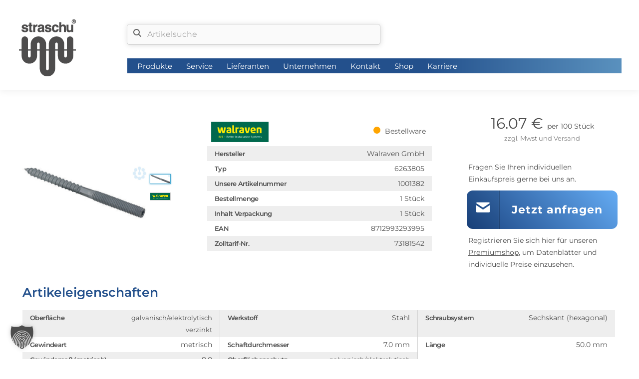

--- FILE ---
content_type: text/html; charset=UTF-8
request_url: https://www.straschu-ev.de/Artikel/stockschrauben-wm-kopf-626-m8x50mm-1001382/
body_size: 28622
content:
<!DOCTYPE html>
<!--[if !(IE 6) | !(IE 7) | !(IE 8)  ]><!-->
<html lang="de" class="no-js">
<!--<![endif]-->
<head>
	<meta charset="UTF-8" />
				<meta name="viewport" content="width=device-width, initial-scale=1, maximum-scale=1, user-scalable=0"/>
			<meta name="theme-color" content="#4d4d4d"/>	<link rel="profile" href="https://gmpg.org/xfn/11" />
	<meta name='robots' content='index, follow, max-image-preview:large, max-snippet:-1, max-video-preview:-1' />

	<!-- This site is optimized with the Yoast SEO plugin v20.10 - https://yoast.com/wordpress/plugins/seo/ -->
	<title>Stockschraube Torx ev M8x50mm | Straschu Elektro-Vertrieb</title>
	<meta name="description" content="Befestigungstechnik von Walraven GmbH * EAN: 8712993293995 * Oberfläche: galvanisch/elektrolytisch verzinkt * Werkstoff: Stahl * Schraubsystem: Sechskant (hexagonal) * Typ: 6263805" />
	<link rel="canonical" href="https://www.straschu-ev.de/Artikel/stockschrauben-wm-kopf-626-m8x50mm-1001382/" />
	<meta property="og:locale" content="de_DE" />
	<meta property="og:type" content="article" />
	<meta property="og:title" content="STOCKSCHRAUBEN WM-KOPF 626 M8X50MM | straschu-ev.de" />
	<meta property="og:url" content="https://www.straschu-ev.de/Artikel/stockschrauben-wm-kopf-626-m8x50mm-1001382/" />
	<meta property="og:site_name" content="straschu Elektro-Vertriebs GmbH" />
	<meta name="twitter:card" content="summary_large_image" />
	<script type="application/ld+json" class="yoast-schema-graph">{"@context":"https://schema.org","@graph":[{"@type":"WebPage","@id":"https://www.straschu-ev.de/Artikel/stockschrauben-wm-kopf-626-m8x50mm-1001382/","url":"https://www.straschu-ev.de/Artikel/stockschrauben-wm-kopf-626-m8x50mm-1001382/","name":"STOCKSCHRAUBEN WM-KOPF 626 M8X50MM | straschu-ev.de","isPartOf":{"@id":"https://www.straschu-ev.de/#website"},"datePublished":"2021-07-09T12:14:58+00:00","dateModified":"2021-07-09T12:14:58+00:00","breadcrumb":{"@id":"https://www.straschu-ev.de/Artikel/stockschrauben-wm-kopf-626-m8x50mm-1001382/#breadcrumb"},"inLanguage":"de","potentialAction":[{"@type":"ReadAction","target":["https://www.straschu-ev.de/Artikel/stockschrauben-wm-kopf-626-m8x50mm-1001382/"]}]},{"@type":"BreadcrumbList","@id":"https://www.straschu-ev.de/Artikel/stockschrauben-wm-kopf-626-m8x50mm-1001382/#breadcrumb","itemListElement":[{"@type":"ListItem","position":1,"name":"Home","item":"https://www.straschu-ev.de/"},{"@type":"ListItem","position":2,"name":"STOCKSCHRAUBEN WM-KOPF 626 M8X50MM"}]},{"@type":"WebSite","@id":"https://www.straschu-ev.de/#website","url":"https://www.straschu-ev.de/","name":"straschu Elektro-Vertriebs GmbH","description":"Ihr Partner für das Elektrohandwerk und erneuerbare Energien","publisher":{"@id":"https://www.straschu-ev.de/#organization"},"potentialAction":[{"@type":"SearchAction","target":{"@type":"EntryPoint","urlTemplate":"https://www.straschu-ev.de/?s={search_term_string}"},"query-input":"required name=search_term_string"}],"inLanguage":"de"},{"@type":"Organization","@id":"https://www.straschu-ev.de/#organization","name":"straschu Elektro-Vertriebs GmbH","url":"https://www.straschu-ev.de/","logo":{"@type":"ImageObject","inLanguage":"de","@id":"https://www.straschu-ev.de/#/schema/logo/image/","url":"https://www.straschu-ev.de/wp-content/uploads/2018/03/straschu-logo@2x_grau.png","contentUrl":"https://www.straschu-ev.de/wp-content/uploads/2018/03/straschu-logo@2x_grau.png","width":240,"height":240,"caption":"straschu Elektro-Vertriebs GmbH"},"image":{"@id":"https://www.straschu-ev.de/#/schema/logo/image/"}}]}</script>
	<!-- / Yoast SEO plugin. -->


<link rel='dns-prefetch' href='//use.fontawesome.com' />
<link rel="alternate" type="application/rss+xml" title="straschu Elektro-Vertriebs GmbH &raquo; Feed" href="https://www.straschu-ev.de/feed/" />
<link rel="alternate" type="application/rss+xml" title="straschu Elektro-Vertriebs GmbH &raquo; Kommentar-Feed" href="https://www.straschu-ev.de/comments/feed/" />
<link rel="alternate" type="application/rss+xml" title="straschu Elektro-Vertriebs GmbH &raquo; STOCKSCHRAUBEN WM-KOPF 626 M8X50MM6263805-Kommentar-Feed" href="https://www.straschu-ev.de/Artikel/stockschrauben-wm-kopf-626-m8x50mm-1001382/feed/" />
<link rel="alternate" title="oEmbed (JSON)" type="application/json+oembed" href="https://www.straschu-ev.de/wp-json/oembed/1.0/embed?url=https%3A%2F%2Fwww.straschu-ev.de%2FArtikel%2Fstockschrauben-wm-kopf-626-m8x50mm-1001382%2F" />
<link rel="alternate" title="oEmbed (XML)" type="text/xml+oembed" href="https://www.straschu-ev.de/wp-json/oembed/1.0/embed?url=https%3A%2F%2Fwww.straschu-ev.de%2FArtikel%2Fstockschrauben-wm-kopf-626-m8x50mm-1001382%2F&#038;format=xml" />
<style id='wp-img-auto-sizes-contain-inline-css'>
img:is([sizes=auto i],[sizes^="auto," i]){contain-intrinsic-size:3000px 1500px}
/*# sourceURL=wp-img-auto-sizes-contain-inline-css */
</style>
<link rel='stylesheet' id='formidable-css' href='https://www.straschu-ev.de/wp-admin/admin-ajax.php?action=frmpro_css&#038;ver=114505' media='all' />
<style id='wp-emoji-styles-inline-css'>

	img.wp-smiley, img.emoji {
		display: inline !important;
		border: none !important;
		box-shadow: none !important;
		height: 1em !important;
		width: 1em !important;
		margin: 0 0.07em !important;
		vertical-align: -0.1em !important;
		background: none !important;
		padding: 0 !important;
	}
/*# sourceURL=wp-emoji-styles-inline-css */
</style>
<style id='classic-theme-styles-inline-css'>
/*! This file is auto-generated */
.wp-block-button__link{color:#fff;background-color:#32373c;border-radius:9999px;box-shadow:none;text-decoration:none;padding:calc(.667em + 2px) calc(1.333em + 2px);font-size:1.125em}.wp-block-file__button{background:#32373c;color:#fff;text-decoration:none}
/*# sourceURL=/wp-includes/css/classic-themes.min.css */
</style>
<link rel='stylesheet' id='wpdm-font-awesome-css' href='https://use.fontawesome.com/releases/v6.7.2/css/all.css?ver=8d0392f841594b038a3967ca2f7b464a' media='all' />
<link rel="stylesheet" href="https://www.straschu-ev.de/wp-content/cache/minify/aad69.css" media="all" />


















<style id='dt-main-inline-css'>
body #load {
  display: block;
  height: 100%;
  overflow: hidden;
  position: fixed;
  width: 100%;
  z-index: 9901;
  opacity: 1;
  visibility: visible;
  transition: all .35s ease-out;
}
.load-wrap {
  width: 100%;
  height: 100%;
  background-position: center center;
  background-repeat: no-repeat;
  text-align: center;
  display: -ms-flexbox;
  display: -ms-flex;
  display: flex;
  -ms-align-items: center;
  -ms-flex-align: center;
  align-items: center;
  -ms-flex-flow: column wrap;
  flex-flow: column wrap;
  -ms-flex-pack: center;
  -ms-justify-content: center;
  justify-content: center;
}
.load-wrap > svg {
  position: absolute;
  top: 50%;
  left: 50%;
  transform: translate(-50%,-50%);
}
#load {
  background: var(--the7-elementor-beautiful-loading-bg,rgba(77,77,77,0.85));
  --the7-beautiful-spinner-color2: var(--the7-beautiful-spinner-color,#ffffff);
}

/*# sourceURL=dt-main-inline-css */
</style>
<link rel="stylesheet" href="https://www.straschu-ev.de/wp-content/cache/minify/2c337.css" media="all" />











<script src="https://www.straschu-ev.de/wp-content/cache/minify/156b9.js"></script>



<script id="wpdm-frontjs-js-extra">
var wpdm_url = {"home":"https://www.straschu-ev.de/","site":"https://www.straschu-ev.de/","ajax":"https://www.straschu-ev.de/wp-admin/admin-ajax.php","page_code":"3a54b78852b4da8d576c856cfdf4576d"};
var wpdm_js = {"spinner":"\u003Ci class=\"fas fa-sun fa-spin\"\u003E\u003C/i\u003E","client_id":"38607a9bfa48b831ac7da2d1726f63a2"};
var wpdm_strings = {"pass_var":"Password Verified!","pass_var_q":"Bitte klicke auf den folgenden Button, um den Download zu starten.","start_dl":"Download starten"};
//# sourceURL=wpdm-frontjs-js-extra
</script>
<script src="https://www.straschu-ev.de/wp-content/cache/minify/63cb2.js"></script>


<script src="https://www.straschu-ev.de/wp-content/cache/minify/66212.js" async></script>







<script id="dt-above-fold-js-extra">
var dtLocal = {"themeUrl":"https://www.straschu-ev.de/wp-content/themes/dt-the7","passText":"Um diesen gesch\u00fctzten Eintrag anzusehen, geben Sie bitte das Passwort ein:","moreButtonText":{"loading":"Lade...","loadMore":"Mehr laden"},"postID":"462599","ajaxurl":"https://www.straschu-ev.de/wp-admin/admin-ajax.php","REST":{"baseUrl":"https://www.straschu-ev.de/wp-json/the7/v1","endpoints":{"sendMail":"/send-mail"}},"contactMessages":{"required":"One or more fields have an error. Please check and try again.","terms":"Please accept the privacy policy.","fillTheCaptchaError":"Please, fill the captcha."},"captchaSiteKey":"","ajaxNonce":"2e5c087d1f","pageData":"","themeSettings":{"smoothScroll":"on_parallax","lazyLoading":false,"desktopHeader":{"height":160},"ToggleCaptionEnabled":"disabled","ToggleCaption":"Navigation","floatingHeader":{"showAfter":150,"showMenu":true,"height":30,"logo":{"showLogo":true,"html":"\u003Cimg class=\" preload-me\" src=\"https://www.straschu-ev.de/wp-content/uploads/2024/05/stra_logo_pos_rgb77_120x120px_tp.png\" srcset=\"https://www.straschu-ev.de/wp-content/uploads/2024/05/stra_logo_pos_rgb77_120x120px_tp.png 120w, https://www.straschu-ev.de/wp-content/uploads/2024/05/stra_logo_pos_rgb77_240x240px_tp.png 240w\" width=\"120\" height=\"120\"   sizes=\"120px\" alt=\"straschu Elektro-Vertriebs GmbH\" /\u003E","url":"https://www.straschu-ev.de/"}},"topLine":{"floatingTopLine":{"logo":{"showLogo":false,"html":""}}},"mobileHeader":{"firstSwitchPoint":1024,"secondSwitchPoint":480,"firstSwitchPointHeight":60,"secondSwitchPointHeight":60,"mobileToggleCaptionEnabled":"disabled","mobileToggleCaption":"Menu"},"stickyMobileHeaderFirstSwitch":{"logo":{"html":"\u003Cimg class=\" preload-me\" src=\"https://www.straschu-ev.de/wp-content/uploads/2024/05/stra_logo_pos_rgb77_120x120px_tp.png\" srcset=\"https://www.straschu-ev.de/wp-content/uploads/2024/05/stra_logo_pos_rgb77_120x120px_tp.png 120w, https://www.straschu-ev.de/wp-content/uploads/2024/05/stra_logo_pos_rgb77_240x240px_tp.png 240w\" width=\"120\" height=\"120\"   sizes=\"120px\" alt=\"straschu Elektro-Vertriebs GmbH\" /\u003E"}},"stickyMobileHeaderSecondSwitch":{"logo":{"html":"\u003Cimg class=\" preload-me\" src=\"https://www.straschu-ev.de/wp-content/uploads/2024/05/stra_logo_pos_rgb77_120x120px_tp.png\" srcset=\"https://www.straschu-ev.de/wp-content/uploads/2024/05/stra_logo_pos_rgb77_120x120px_tp.png 120w, https://www.straschu-ev.de/wp-content/uploads/2024/05/stra_logo_pos_rgb77_240x240px_tp.png 240w\" width=\"120\" height=\"120\"   sizes=\"120px\" alt=\"straschu Elektro-Vertriebs GmbH\" /\u003E"}},"sidebar":{"switchPoint":970},"boxedWidth":"1280px"},"VCMobileScreenWidth":"768"};
var dtShare = {"shareButtonText":{"facebook":"Share on Facebook","twitter":"Share on X","pinterest":"Pin it","linkedin":"Share on Linkedin","whatsapp":"Share on Whatsapp"},"overlayOpacity":"85"};
//# sourceURL=dt-above-fold-js-extra
</script>
<script src="https://www.straschu-ev.de/wp-content/cache/minify/57e46.js"></script>


<script></script><link rel="https://api.w.org/" href="https://www.straschu-ev.de/wp-json/" /><link rel="EditURI" type="application/rsd+xml" title="RSD" href="https://www.straschu-ev.de/xmlrpc.php?rsd" />

<link rel='shortlink' href='https://www.straschu-ev.de/?p=462599' />
<script>document.documentElement.className += " js";</script>
<link rel="pingback" href="https://www.straschu-ev.de/xmlrpc.php">
<script data-no-optimize="1" data-no-minify="1" data-cfasync="false" data-borlabs-cookie-script-blocker-ignore>
    (function () {
        if ('0' === '1' && '1' === '1') {
            window['gtag_enable_tcf_support'] = true;
        }
        window.dataLayer = window.dataLayer || [];
        if (typeof window.gtag !== 'function') {
            window.gtag = function () {
                window.dataLayer.push(arguments);
            };
        }
        gtag('set', 'developer_id.dYjRjMm', true);
        if ('1' === '1') {
            let getCookieValue = function (name) {
                return document.cookie.match('(^|;)\\s*' + name + '\\s*=\\s*([^;]+)')?.pop() || '';
            };
            const gtmRegionsData = '[{"google-tag-manager-cm-region":"","google-tag-manager-cm-default-ad-storage":"denied","google-tag-manager-cm-default-ad-personalization":"denied","google-tag-manager-cm-default-ad-user-data":"denied","google-tag-manager-cm-default-analytics-storage":"denied","google-tag-manager-cm-default-functionality-storage":"denied","google-tag-manager-cm-default-personalization-storage":"denied","google-tag-manager-cm-default-security-storage":"denied"}]';
            let gtmRegions = [];
            if (gtmRegionsData !== '\{\{ google-tag-manager-cm-regional-defaults \}\}') {
                gtmRegions = JSON.parse(gtmRegionsData);
            }
            let defaultRegion = null;
            for (let gtmRegionIndex in gtmRegions) {
                let gtmRegion = gtmRegions[gtmRegionIndex];
                if (gtmRegion['google-tag-manager-cm-region'] === '') {
                    defaultRegion = gtmRegion;
                } else {
                    gtag('consent', 'default', {
                        'ad_storage': gtmRegion['google-tag-manager-cm-default-ad-storage'],
                        'ad_user_data': gtmRegion['google-tag-manager-cm-default-ad-user-data'],
                        'ad_personalization': gtmRegion['google-tag-manager-cm-default-ad-personalization'],
                        'analytics_storage': gtmRegion['google-tag-manager-cm-default-analytics-storage'],
                        'functionality_storage': gtmRegion['google-tag-manager-cm-default-functionality-storage'],
                        'personalization_storage': gtmRegion['google-tag-manager-cm-default-personalization-storage'],
                        'security_storage': gtmRegion['google-tag-manager-cm-default-security-storage'],
                        'region': gtmRegion['google-tag-manager-cm-region'].toUpperCase().split(','),
						'wait_for_update': 500,
                    });
                }
            }
            let cookieValue = getCookieValue('borlabs-cookie-gcs');
            let consentsFromCookie = {};
            if (cookieValue !== '') {
                consentsFromCookie = JSON.parse(decodeURIComponent(cookieValue));
            }
            let defaultValues = {
                'ad_storage': defaultRegion === null ? 'denied' : defaultRegion['google-tag-manager-cm-default-ad-storage'],
                'ad_user_data': defaultRegion === null ? 'denied' : defaultRegion['google-tag-manager-cm-default-ad-user-data'],
                'ad_personalization': defaultRegion === null ? 'denied' : defaultRegion['google-tag-manager-cm-default-ad-personalization'],
                'analytics_storage': defaultRegion === null ? 'denied' : defaultRegion['google-tag-manager-cm-default-analytics-storage'],
                'functionality_storage': defaultRegion === null ? 'denied' : defaultRegion['google-tag-manager-cm-default-functionality-storage'],
                'personalization_storage': defaultRegion === null ? 'denied' : defaultRegion['google-tag-manager-cm-default-personalization-storage'],
                'security_storage': defaultRegion === null ? 'denied' : defaultRegion['google-tag-manager-cm-default-security-storage'],
                'wait_for_update': 500,
            };
            gtag('consent', 'default', {...defaultValues, ...consentsFromCookie});
            gtag('set', 'ads_data_redaction', true);
        }

        if ('0' === '1') {
            let url = new URL(window.location.href);

            if ((url.searchParams.has('gtm_debug') && url.searchParams.get('gtm_debug') !== '') || document.cookie.indexOf('__TAG_ASSISTANT=') !== -1 || document.documentElement.hasAttribute('data-tag-assistant-present')) {
                /* GTM block start */
                (function(w,d,s,l,i){w[l]=w[l]||[];w[l].push({'gtm.start':
                        new Date().getTime(),event:'gtm.js'});var f=d.getElementsByTagName(s)[0],
                    j=d.createElement(s),dl=l!='dataLayer'?'&l='+l:'';j.async=true;j.src=
                    'https://www.googletagmanager.com/gtm.js?id='+i+dl;f.parentNode.insertBefore(j,f);
                })(window,document,'script','dataLayer','GTM-T4SMXFC');
                /* GTM block end */
            } else {
                /* GTM block start */
                (function(w,d,s,l,i){w[l]=w[l]||[];w[l].push({'gtm.start':
                        new Date().getTime(),event:'gtm.js'});var f=d.getElementsByTagName(s)[0],
                    j=d.createElement(s),dl=l!='dataLayer'?'&l='+l:'';j.async=true;j.src=
                    'https://www.straschu-ev.de/wp-content/uploads/borlabs-cookie/' + i + '.js?ver=not-set-yet';f.parentNode.insertBefore(j,f);
                })(window,document,'script','dataLayer','GTM-T4SMXFC');
                /* GTM block end */
            }
        }


        let borlabsCookieConsentChangeHandler = function () {
            window.dataLayer = window.dataLayer || [];
            if (typeof window.gtag !== 'function') {
                window.gtag = function() {
                    window.dataLayer.push(arguments);
                };
            }

            let consents = BorlabsCookie.Cookie.getPluginCookie().consents;

            if ('1' === '1') {
                let gtmConsents = {};
                let customConsents = {};

				let services = BorlabsCookie.Services._services;

				for (let service in services) {
					if (service !== 'borlabs-cookie') {
						customConsents['borlabs_cookie_' + service.replaceAll('-', '_')] = BorlabsCookie.Consents.hasConsent(service) ? 'granted' : 'denied';
					}
				}

                if ('0' === '1') {
                    gtmConsents = {
                        'analytics_storage': BorlabsCookie.Consents.hasConsentForServiceGroup('statistics') === true ? 'granted' : 'denied',
                        'functionality_storage': BorlabsCookie.Consents.hasConsentForServiceGroup('statistics') === true ? 'granted' : 'denied',
                        'personalization_storage': BorlabsCookie.Consents.hasConsentForServiceGroup('statistics') === true ? 'granted' : 'denied',
                        'security_storage': BorlabsCookie.Consents.hasConsentForServiceGroup('statistics') === true ? 'granted' : 'denied',
                    };
                } else {
                    gtmConsents = {
                        'ad_storage': BorlabsCookie.Consents.hasConsentForServiceGroup('statistics') === true ? 'granted' : 'denied',
                        'ad_user_data': BorlabsCookie.Consents.hasConsentForServiceGroup('statistics') === true ? 'granted' : 'denied',
                        'ad_personalization': BorlabsCookie.Consents.hasConsentForServiceGroup('statistics') === true ? 'granted' : 'denied',
                        'analytics_storage': BorlabsCookie.Consents.hasConsentForServiceGroup('statistics') === true ? 'granted' : 'denied',
                        'functionality_storage': BorlabsCookie.Consents.hasConsentForServiceGroup('statistics') === true ? 'granted' : 'denied',
                        'personalization_storage': BorlabsCookie.Consents.hasConsentForServiceGroup('statistics') === true ? 'granted' : 'denied',
                        'security_storage': BorlabsCookie.Consents.hasConsentForServiceGroup('statistics') === true ? 'granted' : 'denied',
                    };
                }
                BorlabsCookie.CookieLibrary.setCookie(
                    'borlabs-cookie-gcs',
                    JSON.stringify(gtmConsents),
                    BorlabsCookie.Settings.automaticCookieDomainAndPath.value ? '' : BorlabsCookie.Settings.cookieDomain.value,
                    BorlabsCookie.Settings.cookiePath.value,
                    BorlabsCookie.Cookie.getPluginCookie().expires,
                    BorlabsCookie.Settings.cookieSecure.value,
                    BorlabsCookie.Settings.cookieSameSite.value
                );
                gtag('consent', 'update', {...gtmConsents, ...customConsents});
            }


            for (let serviceGroup in consents) {
                for (let service of consents[serviceGroup]) {
                    if (!window.BorlabsCookieGtmPackageSentEvents.includes(service) && service !== 'borlabs-cookie') {
                        window.dataLayer.push({
                            event: 'borlabs-cookie-opt-in-' + service,
                        });
                        window.BorlabsCookieGtmPackageSentEvents.push(service);
                    }
                }
            }
            let afterConsentsEvent = document.createEvent('Event');
            afterConsentsEvent.initEvent('borlabs-cookie-google-tag-manager-after-consents', true, true);
            document.dispatchEvent(afterConsentsEvent);
        };
        window.BorlabsCookieGtmPackageSentEvents = [];
        document.addEventListener('borlabs-cookie-consent-saved', borlabsCookieConsentChangeHandler);
        document.addEventListener('borlabs-cookie-handle-unblock', borlabsCookieConsentChangeHandler);
    })();
</script><meta name="generator" content="Powered by WPBakery Page Builder - drag and drop page builder for WordPress."/>
			<style>
				.isc-source { position: relative; display: inline-block; line-height: initial; }
				/* Hides the caption initially until it is positioned via JavaScript */
				.isc-source > .isc-source-text { display: none; }
				.wp-block-cover .isc-source { position: static; }
								span.isc-source-text a { display: inline; color: #fff; }
							</style>
			<meta name="generator" content="Powered by Slider Revolution 6.7.38 - responsive, Mobile-Friendly Slider Plugin for WordPress with comfortable drag and drop interface." />
<script type="text/javascript" id="the7-loader-script">
document.addEventListener("DOMContentLoaded", function(event) {
	var load = document.getElementById("load");
	if(!load.classList.contains('loader-removed')){
		var removeLoading = setTimeout(function() {
			load.className += " loader-removed";
		}, 300);
	}
});
</script>
		<link rel="icon" href="https://www.straschu-ev.de/wp-content/uploads/2024/03/2024_wuerfel_blau_rgb_favicon_16x16_rz-2.png" type="image/png" sizes="16x16"/><link rel="icon" href="https://www.straschu-ev.de/wp-content/uploads/2024/03/2024_wuerfel_blau_rgb_favicon_32x32_rz.png" type="image/png" sizes="32x32"/><link rel="apple-touch-icon" href="https://www.straschu-ev.de/wp-content/uploads/2024/03/2024_wuerfel_blau_rgb_favicon_50x50_rz.png"><link rel="apple-touch-icon" sizes="76x76" href="https://www.straschu-ev.de/wp-content/uploads/2024/03/2024_wuerfel_blau_rgb_favicon_76x76_rz.png"><link rel="apple-touch-icon" sizes="120x120" href="https://www.straschu-ev.de/wp-content/uploads/2024/03/2024_wuerfel_blau_rgb_favicon_120x120_rz.png"><link rel="apple-touch-icon" sizes="152x152" href="https://www.straschu-ev.de/wp-content/uploads/2024/03/2024_wuerfel_blau_rgb_favicon_152x152_rz.png"><script>
	window._tpt			??= {};
	window.SR7			??= {};
	_tpt.R				??= {};
	_tpt.R.fonts		??= {};
	_tpt.R.fonts.customFonts??= {};
	SR7.devMode			=  false;
	SR7.F 				??= {};
	SR7.G				??= {};
	SR7.LIB				??= {};
	SR7.E				??= {};
	SR7.E.gAddons		??= {};
	SR7.E.php 			??= {};
	SR7.E.nonce			= 'fbc7e86e58';
	SR7.E.ajaxurl		= 'https://www.straschu-ev.de/wp-admin/admin-ajax.php';
	SR7.E.resturl		= 'https://www.straschu-ev.de/wp-json/';
	SR7.E.slug_path		= 'revslider/revslider.php';
	SR7.E.slug			= 'revslider';
	SR7.E.plugin_url	= 'https://www.straschu-ev.de/wp-content/plugins/revslider/';
	SR7.E.wp_plugin_url = 'https://www.straschu-ev.de/wp-content/plugins/';
	SR7.E.revision		= '6.7.38';
	SR7.E.fontBaseUrl	= '';
	SR7.G.breakPoints 	= [1240,1024,778,480];
	SR7.G.fSUVW 		= false;
	SR7.E.modules 		= ['module','page','slide','layer','draw','animate','srtools','canvas','defaults','carousel','navigation','media','modifiers','migration'];
	SR7.E.libs 			= ['WEBGL'];
	SR7.E.css 			= ['csslp','cssbtns','cssfilters','cssnav','cssmedia'];
	SR7.E.resources		= {};
	SR7.E.ytnc			= false;
	SR7.JSON			??= {};
/*! Slider Revolution 7.0 - Page Processor */
!function(){"use strict";window.SR7??={},window._tpt??={},SR7.version="Slider Revolution 6.7.16",_tpt.getMobileZoom=()=>_tpt.is_mobile?document.documentElement.clientWidth/window.innerWidth:1,_tpt.getWinDim=function(t){_tpt.screenHeightWithUrlBar??=window.innerHeight;let e=SR7.F?.modal?.visible&&SR7.M[SR7.F.module.getIdByAlias(SR7.F.modal.requested)];_tpt.scrollBar=window.innerWidth!==document.documentElement.clientWidth||e&&window.innerWidth!==e.c.module.clientWidth,_tpt.winW=_tpt.getMobileZoom()*window.innerWidth-(_tpt.scrollBar||"prepare"==t?_tpt.scrollBarW??_tpt.mesureScrollBar():0),_tpt.winH=_tpt.getMobileZoom()*window.innerHeight,_tpt.winWAll=document.documentElement.clientWidth},_tpt.getResponsiveLevel=function(t,e){return SR7.G.fSUVW?_tpt.closestGE(t,window.innerWidth):_tpt.closestGE(t,_tpt.winWAll)},_tpt.mesureScrollBar=function(){let t=document.createElement("div");return t.className="RSscrollbar-measure",t.style.width="100px",t.style.height="100px",t.style.overflow="scroll",t.style.position="absolute",t.style.top="-9999px",document.body.appendChild(t),_tpt.scrollBarW=t.offsetWidth-t.clientWidth,document.body.removeChild(t),_tpt.scrollBarW},_tpt.loadCSS=async function(t,e,s){return s?_tpt.R.fonts.required[e].status=1:(_tpt.R[e]??={},_tpt.R[e].status=1),new Promise(((i,n)=>{if(_tpt.isStylesheetLoaded(t))s?_tpt.R.fonts.required[e].status=2:_tpt.R[e].status=2,i();else{const o=document.createElement("link");o.rel="stylesheet";let l="text",r="css";o["type"]=l+"/"+r,o.href=t,o.onload=()=>{s?_tpt.R.fonts.required[e].status=2:_tpt.R[e].status=2,i()},o.onerror=()=>{s?_tpt.R.fonts.required[e].status=3:_tpt.R[e].status=3,n(new Error(`Failed to load CSS: ${t}`))},document.head.appendChild(o)}}))},_tpt.addContainer=function(t){const{tag:e="div",id:s,class:i,datas:n,textContent:o,iHTML:l}=t,r=document.createElement(e);if(s&&""!==s&&(r.id=s),i&&""!==i&&(r.className=i),n)for(const[t,e]of Object.entries(n))"style"==t?r.style.cssText=e:r.setAttribute(`data-${t}`,e);return o&&(r.textContent=o),l&&(r.innerHTML=l),r},_tpt.collector=function(){return{fragment:new DocumentFragment,add(t){var e=_tpt.addContainer(t);return this.fragment.appendChild(e),e},append(t){t.appendChild(this.fragment)}}},_tpt.isStylesheetLoaded=function(t){let e=t.split("?")[0];return Array.from(document.querySelectorAll('link[rel="stylesheet"], link[rel="preload"]')).some((t=>t.href.split("?")[0]===e))},_tpt.preloader={requests:new Map,preloaderTemplates:new Map,show:function(t,e){if(!e||!t)return;const{type:s,color:i}=e;if(s<0||"off"==s)return;const n=`preloader_${s}`;let o=this.preloaderTemplates.get(n);o||(o=this.build(s,i),this.preloaderTemplates.set(n,o)),this.requests.has(t)||this.requests.set(t,{count:0});const l=this.requests.get(t);clearTimeout(l.timer),l.count++,1===l.count&&(l.timer=setTimeout((()=>{l.preloaderClone=o.cloneNode(!0),l.anim&&l.anim.kill(),void 0!==_tpt.gsap?l.anim=_tpt.gsap.fromTo(l.preloaderClone,1,{opacity:0},{opacity:1}):l.preloaderClone.classList.add("sr7-fade-in"),t.appendChild(l.preloaderClone)}),150))},hide:function(t){if(!this.requests.has(t))return;const e=this.requests.get(t);e.count--,e.count<0&&(e.count=0),e.anim&&e.anim.kill(),0===e.count&&(clearTimeout(e.timer),e.preloaderClone&&(e.preloaderClone.classList.remove("sr7-fade-in"),e.anim=_tpt.gsap.to(e.preloaderClone,.3,{opacity:0,onComplete:function(){e.preloaderClone.remove()}})))},state:function(t){if(!this.requests.has(t))return!1;return this.requests.get(t).count>0},build:(t,e="#ffffff",s="")=>{if(t<0||"off"===t)return null;const i=parseInt(t);if(t="prlt"+i,isNaN(i))return null;if(_tpt.loadCSS(SR7.E.plugin_url+"public/css/preloaders/t"+i+".css","preloader_"+t),isNaN(i)||i<6){const n=`background-color:${e}`,o=1===i||2==i?n:"",l=3===i||4==i?n:"",r=_tpt.collector();["dot1","dot2","bounce1","bounce2","bounce3"].forEach((t=>r.add({tag:"div",class:t,datas:{style:l}})));const d=_tpt.addContainer({tag:"sr7-prl",class:`${t} ${s}`,datas:{style:o}});return r.append(d),d}{let n={};if(7===i){let t;e.startsWith("#")?(t=e.replace("#",""),t=`rgba(${parseInt(t.substring(0,2),16)}, ${parseInt(t.substring(2,4),16)}, ${parseInt(t.substring(4,6),16)}, `):e.startsWith("rgb")&&(t=e.slice(e.indexOf("(")+1,e.lastIndexOf(")")).split(",").map((t=>t.trim())),t=`rgba(${t[0]}, ${t[1]}, ${t[2]}, `),t&&(n.style=`border-top-color: ${t}0.65); border-bottom-color: ${t}0.15); border-left-color: ${t}0.65); border-right-color: ${t}0.15)`)}else 12===i&&(n.style=`background:${e}`);const o=[10,0,4,2,5,9,0,4,4,2][i-6],l=_tpt.collector(),r=l.add({tag:"div",class:"sr7-prl-inner",datas:n});Array.from({length:o}).forEach((()=>r.appendChild(l.add({tag:"span",datas:{style:`background:${e}`}}))));const d=_tpt.addContainer({tag:"sr7-prl",class:`${t} ${s}`});return l.append(d),d}}},SR7.preLoader={show:(t,e)=>{"off"!==(SR7.M[t]?.settings?.pLoader?.type??"off")&&_tpt.preloader.show(e||SR7.M[t].c.module,SR7.M[t]?.settings?.pLoader??{color:"#fff",type:10})},hide:(t,e)=>{"off"!==(SR7.M[t]?.settings?.pLoader?.type??"off")&&_tpt.preloader.hide(e||SR7.M[t].c.module)},state:(t,e)=>_tpt.preloader.state(e||SR7.M[t].c.module)},_tpt.prepareModuleHeight=function(t){window.SR7.M??={},window.SR7.M[t.id]??={},"ignore"==t.googleFont&&(SR7.E.ignoreGoogleFont=!0);let e=window.SR7.M[t.id];if(null==_tpt.scrollBarW&&_tpt.mesureScrollBar(),e.c??={},e.states??={},e.settings??={},e.settings.size??={},t.fixed&&(e.settings.fixed=!0),e.c.module=document.querySelector("sr7-module#"+t.id),e.c.adjuster=e.c.module.getElementsByTagName("sr7-adjuster")[0],e.c.content=e.c.module.getElementsByTagName("sr7-content")[0],"carousel"==t.type&&(e.c.carousel=e.c.content.getElementsByTagName("sr7-carousel")[0]),null==e.c.module||null==e.c.module)return;t.plType&&t.plColor&&(e.settings.pLoader={type:t.plType,color:t.plColor}),void 0===t.plType||"off"===t.plType||SR7.preLoader.state(t.id)&&SR7.preLoader.state(t.id,e.c.module)||SR7.preLoader.show(t.id,e.c.module),_tpt.winW||_tpt.getWinDim("prepare"),_tpt.getWinDim();let s=""+e.c.module.dataset?.modal;"modal"==s||"true"==s||"undefined"!==s&&"false"!==s||(e.settings.size.fullWidth=t.size.fullWidth,e.LEV??=_tpt.getResponsiveLevel(window.SR7.G.breakPoints,t.id),t.vpt=_tpt.fillArray(t.vpt,5),e.settings.vPort=t.vpt[e.LEV],void 0!==t.el&&"720"==t.el[4]&&t.gh[4]!==t.el[4]&&"960"==t.el[3]&&t.gh[3]!==t.el[3]&&"768"==t.el[2]&&t.gh[2]!==t.el[2]&&delete t.el,e.settings.size.height=null==t.el||null==t.el[e.LEV]||0==t.el[e.LEV]||"auto"==t.el[e.LEV]?_tpt.fillArray(t.gh,5,-1):_tpt.fillArray(t.el,5,-1),e.settings.size.width=_tpt.fillArray(t.gw,5,-1),e.settings.size.minHeight=_tpt.fillArray(t.mh??[0],5,-1),e.cacheSize={fullWidth:e.settings.size?.fullWidth,fullHeight:e.settings.size?.fullHeight},void 0!==t.off&&(t.off?.t&&(e.settings.size.m??={})&&(e.settings.size.m.t=t.off.t),t.off?.b&&(e.settings.size.m??={})&&(e.settings.size.m.b=t.off.b),t.off?.l&&(e.settings.size.p??={})&&(e.settings.size.p.l=t.off.l),t.off?.r&&(e.settings.size.p??={})&&(e.settings.size.p.r=t.off.r),e.offsetPrepared=!0),_tpt.updatePMHeight(t.id,t,!0))},_tpt.updatePMHeight=(t,e,s)=>{let i=SR7.M[t];var n=i.settings.size.fullWidth?_tpt.winW:i.c.module.parentNode.offsetWidth;n=0===n||isNaN(n)?_tpt.winW:n;let o=i.settings.size.width[i.LEV]||i.settings.size.width[i.LEV++]||i.settings.size.width[i.LEV--]||n,l=i.settings.size.height[i.LEV]||i.settings.size.height[i.LEV++]||i.settings.size.height[i.LEV--]||0,r=i.settings.size.minHeight[i.LEV]||i.settings.size.minHeight[i.LEV++]||i.settings.size.minHeight[i.LEV--]||0;if(l="auto"==l?0:l,l=parseInt(l),"carousel"!==e.type&&(n-=parseInt(e.onw??0)||0),i.MP=!i.settings.size.fullWidth&&n<o||_tpt.winW<o?Math.min(1,n/o):1,e.size.fullScreen||e.size.fullHeight){let t=parseInt(e.fho)||0,s=(""+e.fho).indexOf("%")>-1;e.newh=_tpt.winH-(s?_tpt.winH*t/100:t)}else e.newh=i.MP*Math.max(l,r);if(e.newh+=(parseInt(e.onh??0)||0)+(parseInt(e.carousel?.pt)||0)+(parseInt(e.carousel?.pb)||0),void 0!==e.slideduration&&(e.newh=Math.max(e.newh,parseInt(e.slideduration)/3)),e.shdw&&_tpt.buildShadow(e.id,e),i.c.adjuster.style.height=e.newh+"px",i.c.module.style.height=e.newh+"px",i.c.content.style.height=e.newh+"px",i.states.heightPrepared=!0,i.dims??={},i.dims.moduleRect=i.c.module.getBoundingClientRect(),i.c.content.style.left="-"+i.dims.moduleRect.left+"px",!i.settings.size.fullWidth)return s&&requestAnimationFrame((()=>{n!==i.c.module.parentNode.offsetWidth&&_tpt.updatePMHeight(e.id,e)})),void _tpt.bgStyle(e.id,e,window.innerWidth==_tpt.winW,!0);_tpt.bgStyle(e.id,e,window.innerWidth==_tpt.winW,!0),requestAnimationFrame((function(){s&&requestAnimationFrame((()=>{n!==i.c.module.parentNode.offsetWidth&&_tpt.updatePMHeight(e.id,e)}))})),i.earlyResizerFunction||(i.earlyResizerFunction=function(){requestAnimationFrame((function(){_tpt.getWinDim(),_tpt.moduleDefaults(e.id,e),_tpt.updateSlideBg(t,!0)}))},window.addEventListener("resize",i.earlyResizerFunction))},_tpt.buildShadow=function(t,e){let s=SR7.M[t];null==s.c.shadow&&(s.c.shadow=document.createElement("sr7-module-shadow"),s.c.shadow.classList.add("sr7-shdw-"+e.shdw),s.c.content.appendChild(s.c.shadow))},_tpt.bgStyle=async(t,e,s,i,n)=>{const o=SR7.M[t];if((e=e??o.settings).fixed&&!o.c.module.classList.contains("sr7-top-fixed")&&(o.c.module.classList.add("sr7-top-fixed"),o.c.module.style.position="fixed",o.c.module.style.width="100%",o.c.module.style.top="0px",o.c.module.style.left="0px",o.c.module.style.pointerEvents="none",o.c.module.style.zIndex=5e3,o.c.content.style.pointerEvents="none"),null==o.c.bgcanvas){let t=document.createElement("sr7-module-bg"),l=!1;if("string"==typeof e?.bg?.color&&e?.bg?.color.includes("{"))if(_tpt.gradient&&_tpt.gsap)e.bg.color=_tpt.gradient.convert(e.bg.color);else try{let t=JSON.parse(e.bg.color);(t?.orig||t?.string)&&(e.bg.color=JSON.parse(e.bg.color))}catch(t){return}let r="string"==typeof e?.bg?.color?e?.bg?.color||"transparent":e?.bg?.color?.string??e?.bg?.color?.orig??e?.bg?.color?.color??"transparent";if(t.style["background"+(String(r).includes("grad")?"":"Color")]=r,("transparent"!==r||n)&&(l=!0),o.offsetPrepared&&(t.style.visibility="hidden"),e?.bg?.image?.src&&(t.style.backgroundImage=`url(${e?.bg?.image.src})`,t.style.backgroundSize=""==(e.bg.image?.size??"")?"cover":e.bg.image.size,t.style.backgroundPosition=e.bg.image.position,t.style.backgroundRepeat=""==e.bg.image.repeat||null==e.bg.image.repeat?"no-repeat":e.bg.image.repeat,l=!0),!l)return;o.c.bgcanvas=t,e.size.fullWidth?t.style.width=_tpt.winW-(s&&_tpt.winH<document.body.offsetHeight?_tpt.scrollBarW:0)+"px":i&&(t.style.width=o.c.module.offsetWidth+"px"),e.sbt?.use?o.c.content.appendChild(o.c.bgcanvas):o.c.module.appendChild(o.c.bgcanvas)}o.c.bgcanvas.style.height=void 0!==e.newh?e.newh+"px":("carousel"==e.type?o.dims.module.h:o.dims.content.h)+"px",o.c.bgcanvas.style.left=!s&&e.sbt?.use||o.c.bgcanvas.closest("SR7-CONTENT")?"0px":"-"+(o?.dims?.moduleRect?.left??0)+"px"},_tpt.updateSlideBg=function(t,e){const s=SR7.M[t];let i=s.settings;s?.c?.bgcanvas&&(i.size.fullWidth?s.c.bgcanvas.style.width=_tpt.winW-(e&&_tpt.winH<document.body.offsetHeight?_tpt.scrollBarW:0)+"px":preparing&&(s.c.bgcanvas.style.width=s.c.module.offsetWidth+"px"))},_tpt.moduleDefaults=(t,e)=>{let s=SR7.M[t];null!=s&&null!=s.c&&null!=s.c.module&&(s.dims??={},s.dims.moduleRect=s.c.module.getBoundingClientRect(),s.c.content.style.left="-"+s.dims.moduleRect.left+"px",s.c.content.style.width=_tpt.winW-_tpt.scrollBarW+"px","carousel"==e.type&&(s.c.module.style.overflow="visible"),_tpt.bgStyle(t,e,window.innerWidth==_tpt.winW))},_tpt.getOffset=t=>{var e=t.getBoundingClientRect(),s=window.pageXOffset||document.documentElement.scrollLeft,i=window.pageYOffset||document.documentElement.scrollTop;return{top:e.top+i,left:e.left+s}},_tpt.fillArray=function(t,e){let s,i;t=Array.isArray(t)?t:[t];let n=Array(e),o=t.length;for(i=0;i<t.length;i++)n[i+(e-o)]=t[i],null==s&&"#"!==t[i]&&(s=t[i]);for(let t=0;t<e;t++)void 0!==n[t]&&"#"!=n[t]||(n[t]=s),s=n[t];return n},_tpt.closestGE=function(t,e){let s=Number.MAX_VALUE,i=-1;for(let n=0;n<t.length;n++)t[n]-1>=e&&t[n]-1-e<s&&(s=t[n]-1-e,i=n);return++i}}();</script>
		<style id="wp-custom-css">
			@font-face {
  font-family: 'revicons';
  src: url('/wp-content/plugins/revslider/sr6/assets/fonts/revicons/revicons.eot?5510888');
  src: url('/wp-content/plugins/revslider/sr6/assets/fonts/revicons/revicons.eot?5510888#iefix') format('embedded-opentype'),
	   url('/wp-content/plugins/revslider/sr6/assets/fonts/revicons/revicons.woff?5510888') format('woff'),
	   url('/wp-content/plugins/revslider/sr6/assets/fonts/revicons/revicons.ttf?5510888') format('truetype'),
	   url('/wp-content/plugins/revslider/sr6/assets/fonts/revicons/revicons.svg?5510888#revicons') format('svg');
  font-weight: normal;
  font-style: normal;
  font-display: swap;
}


.vorschau-template-default .top-bar-bg
{
	background:none;
}

.wpb_video_widget.vc_video-aspect-ratio-169 .wpb_video_wrapper {
    padding-top: 0px !important;
    height: 450px;
}

.show-phantom .logo-box img
{
	height:70px;
	width:70px;
}


.show-phantom .logo-box 
{
padding:0px;
}
.show-phantom .ph-wrap
{
height:75px;
	    align-items: stretch;
}

@media(max-width:768px)
{

	
	
	div#bottom-bar * {
    display: inline-block;
}
}
.scroll-top::after {
    content: "^";
    font-size: 25px;
    color: #fff;
    font-weight: bold;
}

.same-logo
{
	margin-top:32px;
	margin-bottom:-32px;
}

html[lang='de-DE'] .automa

{
	display:none;
}
#main form
{
	width:100%;
}

.frm__65396f18be649
{
	display:none;
}
@media(max-width:1140px)
{
	
		.same-logo
	{
margin-top: 0px !important;
    padding-top: 15px  !important;
    padding-bottom: 5px  !important;
}
	.top-bar
	{
		display:none;
	}
	#aci_search_wrapper
	{
		margin-left:21px !Important;
	}
		#search_scroll
	{
		width:22px !important;
height:22px !important;
	}
		#search_scroll i
	{
	font-size:22px !Important;
	}
	

}
.wpml-ls-statics-footer
{
	display:inline-block;
	padding:0px !important;
margin:0px !Important;
	margin-top:-12px !Important;
}


@media (min-width:400px)
{
	
}

.tablepress thead th,
.tablepress tfoot th {
	background-color: #23508C;
	color: #222 !important;
}

.tablepress thead .sorting_asc,
.tablepress thead .sorting_desc,
.tablepress thead .sorting:hover {
	background-color: #5A91BE;
	color: #ffffff !important;
}

.dataTables_wrapper .tablepress {
	clear: both;
	margin: 0 !important;
}

.dataTables_length {
	float: left;
	white-space: nowrap;
}

.dataTables_filter {
	float: right;
	white-space: nowrap;
}

.dataTables_wrapper .dataTables_filter input {
	margin-right: .5em;
}

.dataTables_info {
	clear: both;
	float: left;
	margin: 4px 0 0;
}

.dataTables_paginate {
	float: right;
	margin: 4px 0 0;
	direction: rtl;
}

.dataTables_paginate a {
	color: #111 !important;
	display: inline-block;
	outline: 0;
	position: relative;
	text-decoration: underline;
	margin: 0 5px;
}

.dataTables_paginate a:first-child {
	margin-right: 0;
}

.dataTables_paginate a:last-child {
	margin-left: 0;
}

.tablepress thead th,
.tablepress tfoot th {
	background-color: #23508C;
	color: #fff;
}

.tablepress thead .sorting_asc,
.tablepress thead .sorting_desc,
.tablepress thead .sorting:hover {
	background-color: #5A91BE;
	color: #fff;
}

.filter-term {
	text-decoration: none;
	background: #f3f3f3;
	padding: 6px;
	position: relative;
	display: inline-block;
	border-radius: 4px;
	font-size: 10px;
	font-weight: 700;
	padding-top: 0;
	top: -9px;
	margin-right: 15px;
	padding-bottom: 0;
}

.filter-term:hover {
	text-decoration: underline;
	cursor: not-allowed;
}

.column-filter-widgets {
	background-color: #F3F3F3;
	height: 180px;
	padding: 5px 35px;
	border: 1px solid #E6E6E6;
	margin-bottom: 20px;
}

.tablepress tfoot th,
.tablepress thead th {
	background-color: #f3f3f3;
	vertical-align: middle;
}

@media(max-width:768px) {

	.tablepress {
		width: 100% !important;
	}

	.tablepress tbody td {
		text-align: left !important;
		width: calc(100% - 30px) !important;
	}

}

.filter_head,
.dataTables_filter {
	text-align: center;
	font-size: 14px;
	font-weight: 700;
}

.dataTables_wrapper {
	position: relative;
}

.dataTables_filter {
	position: absolute;
	left: calc(40px + 2%);
	top: 110px;
	width: calc(96% - 70px);
}

#tablepress-4_filter {
	top: 92px !important;
}

.table-wrapper .dataTables_filter input {
	display: block;
	margin: auto !important;
	width: 44%;
	margin: 0;
	border-radius: 4px;
	padding: 4px 15px;
	border: 1px solid #777;
}

.column-filter-widget {
	width: 46%;
	margin-left: 2%;
	margin-right: 2%;
}

.column-filter-widget select {
	width: 100%;
}

.tablepress-responsive * {
	word-break: break-word !important;
}

.tablepress .sorting:hover,
.tablepress .sorting_asc,
.tablepress .sorting_desc {
	background-color: #049cdb;
	background: linear-gradient(to right,#23508c 60%,#5a91be 100%);
	color: #fff;
}

#tablepress-4 thead {
	display: none;
}

#tablepress-4 td,
#tablepress-4 th {
	border: none;
	display: block !important;
	padding: 15px;
	padding-bottom: 0;
	padding-top: 0;
}

#tablepress-4 .column-1 * {
	font-size: 18px;
}

#tablepress-4 .column-2 * {
	font-size: 16px;
}

#tablepress-4 .column-1 {
	color: #0074a8 !important;
	padding-top: 10px;
}

#tablepress-4 .column-2 {
	border-bottom: 1px solid #ddd;
	padding-bottom: 10px;
}

#tablepress-4 .column-8 {
	padding-bottom: 10px;
}

#tablepress-4 .column-3 {
	padding-top: 10px;
}

#tablepress-4 tr {
	border: 1px solid #ddd;
}

#tablepress-4 .attr_key {
	display: inline-block;
	width: 60px;
}

#tablepress-4_wrapper .column-filter-widget {
	margin-left: auto !important;
	float: none;
	margin-right: auto !important;
}		</style>
		<noscript><style> .wpb_animate_when_almost_visible { opacity: 1; }</style></noscript><meta name="generator" content="WordPress Download Manager 7.0.0" />
<script>jQuery("html").on("click",".rm-open-popup",function(){var my_awesome_script = document.createElement('script');my_awesome_script.setAttribute('src','https://t18586f48.emailsys1a.net/form/167/3929/c3f5998669/popup.js?_g=1678196309');document.head.appendChild(my_awesome_script);});</script><style id='the7-custom-inline-css' type='text/css'>
.vc_btn3-style-gradient-custom.rm-open-popup:hover
{
   background-color: #5a91be;
	border: none;
	background-position: 100% 0;
}
.vc_btn3-style-gradient-custom.rm-open-popup
{
	color: #ffffff !important;
	border: none;
   background-image: linear-gradient(to left, #23508c 0%, #5a91be 50%,#23508c 100%);
   transition: all .2s ease-in-out;
	background-size: 200% 100%;
}
</style>
		        <style>
            /* WPDM Link Template Styles */        </style>
		        <style>

            :root {
                --color-primary: #0083ff;
                --color-primary-rgb: 0, 131, 255;
                --color-primary-hover: #5a91be;
                --color-primary-active: #5a91be;
                --clr-sec: #6c757d;
                --clr-sec-rgb: 108, 117, 125;
                --clr-sec-hover: #6c757d;
                --clr-sec-active: #6c757d;
                --color-success: #018e11;
                --color-success-rgb: 1, 142, 17;
                --color-success-hover: #0aad01;
                --color-success-active: #0c8c01;
                --color-info: #23508c;
                --color-info-rgb: 35, 80, 140;
                --color-info-hover: #2CA8FF;
                --color-info-active: #2CA8FF;
                --color-warning: #FFB236;
                --color-warning-rgb: 255, 178, 54;
                --color-warning-hover: #FFB236;
                --color-warning-active: #FFB236;
                --color-danger: #ff5062;
                --color-danger-rgb: 255, 80, 98;
                --color-danger-hover: #ff5062;
                --color-danger-active: #ff5062;
                --color-green: #30b570;
                --color-blue: #0073ff;
                --color-purple: #8557D3;
                --color-red: #ff5062;
                --color-muted: rgba(69, 89, 122, 0.6);
                --wpdm-font: "Montserrat", -apple-system, BlinkMacSystemFont, "Segoe UI", Roboto, Helvetica, Arial, sans-serif, "Apple Color Emoji", "Segoe UI Emoji", "Segoe UI Symbol";
            }

            .wpdm-download-link.btn.btn-info {
                border-radius: 35px;
            }


        </style>
		        <script>
            function wpdm_rest_url(request) {
                return "https://www.straschu-ev.de/wp-json/wpdm/" + request;
            }
        </script>
		<style id='wp-block-group-inline-css'>
.wp-block-group{box-sizing:border-box}:where(.wp-block-group.wp-block-group-is-layout-constrained){position:relative}
/*# sourceURL=https://www.straschu-ev.de/wp-includes/blocks/group/style.min.css */
</style>
<style id='wp-block-group-theme-inline-css'>
:where(.wp-block-group.has-background){padding:1.25em 2.375em}
/*# sourceURL=https://www.straschu-ev.de/wp-includes/blocks/group/theme.min.css */
</style>
<style id='global-styles-inline-css'>
:root{--wp--preset--aspect-ratio--square: 1;--wp--preset--aspect-ratio--4-3: 4/3;--wp--preset--aspect-ratio--3-4: 3/4;--wp--preset--aspect-ratio--3-2: 3/2;--wp--preset--aspect-ratio--2-3: 2/3;--wp--preset--aspect-ratio--16-9: 16/9;--wp--preset--aspect-ratio--9-16: 9/16;--wp--preset--color--black: #000000;--wp--preset--color--cyan-bluish-gray: #abb8c3;--wp--preset--color--white: #FFF;--wp--preset--color--pale-pink: #f78da7;--wp--preset--color--vivid-red: #cf2e2e;--wp--preset--color--luminous-vivid-orange: #ff6900;--wp--preset--color--luminous-vivid-amber: #fcb900;--wp--preset--color--light-green-cyan: #7bdcb5;--wp--preset--color--vivid-green-cyan: #00d084;--wp--preset--color--pale-cyan-blue: #8ed1fc;--wp--preset--color--vivid-cyan-blue: #0693e3;--wp--preset--color--vivid-purple: #9b51e0;--wp--preset--color--accent: #4d4d4d;--wp--preset--color--dark-gray: #111;--wp--preset--color--light-gray: #767676;--wp--preset--gradient--vivid-cyan-blue-to-vivid-purple: linear-gradient(135deg,rgb(6,147,227) 0%,rgb(155,81,224) 100%);--wp--preset--gradient--light-green-cyan-to-vivid-green-cyan: linear-gradient(135deg,rgb(122,220,180) 0%,rgb(0,208,130) 100%);--wp--preset--gradient--luminous-vivid-amber-to-luminous-vivid-orange: linear-gradient(135deg,rgb(252,185,0) 0%,rgb(255,105,0) 100%);--wp--preset--gradient--luminous-vivid-orange-to-vivid-red: linear-gradient(135deg,rgb(255,105,0) 0%,rgb(207,46,46) 100%);--wp--preset--gradient--very-light-gray-to-cyan-bluish-gray: linear-gradient(135deg,rgb(238,238,238) 0%,rgb(169,184,195) 100%);--wp--preset--gradient--cool-to-warm-spectrum: linear-gradient(135deg,rgb(74,234,220) 0%,rgb(151,120,209) 20%,rgb(207,42,186) 40%,rgb(238,44,130) 60%,rgb(251,105,98) 80%,rgb(254,248,76) 100%);--wp--preset--gradient--blush-light-purple: linear-gradient(135deg,rgb(255,206,236) 0%,rgb(152,150,240) 100%);--wp--preset--gradient--blush-bordeaux: linear-gradient(135deg,rgb(254,205,165) 0%,rgb(254,45,45) 50%,rgb(107,0,62) 100%);--wp--preset--gradient--luminous-dusk: linear-gradient(135deg,rgb(255,203,112) 0%,rgb(199,81,192) 50%,rgb(65,88,208) 100%);--wp--preset--gradient--pale-ocean: linear-gradient(135deg,rgb(255,245,203) 0%,rgb(182,227,212) 50%,rgb(51,167,181) 100%);--wp--preset--gradient--electric-grass: linear-gradient(135deg,rgb(202,248,128) 0%,rgb(113,206,126) 100%);--wp--preset--gradient--midnight: linear-gradient(135deg,rgb(2,3,129) 0%,rgb(40,116,252) 100%);--wp--preset--font-size--small: 13px;--wp--preset--font-size--medium: 20px;--wp--preset--font-size--large: 36px;--wp--preset--font-size--x-large: 42px;--wp--preset--spacing--20: 0.44rem;--wp--preset--spacing--30: 0.67rem;--wp--preset--spacing--40: 1rem;--wp--preset--spacing--50: 1.5rem;--wp--preset--spacing--60: 2.25rem;--wp--preset--spacing--70: 3.38rem;--wp--preset--spacing--80: 5.06rem;--wp--preset--shadow--natural: 6px 6px 9px rgba(0, 0, 0, 0.2);--wp--preset--shadow--deep: 12px 12px 50px rgba(0, 0, 0, 0.4);--wp--preset--shadow--sharp: 6px 6px 0px rgba(0, 0, 0, 0.2);--wp--preset--shadow--outlined: 6px 6px 0px -3px rgb(255, 255, 255), 6px 6px rgb(0, 0, 0);--wp--preset--shadow--crisp: 6px 6px 0px rgb(0, 0, 0);}:where(.is-layout-flex){gap: 0.5em;}:where(.is-layout-grid){gap: 0.5em;}body .is-layout-flex{display: flex;}.is-layout-flex{flex-wrap: wrap;align-items: center;}.is-layout-flex > :is(*, div){margin: 0;}body .is-layout-grid{display: grid;}.is-layout-grid > :is(*, div){margin: 0;}:where(.wp-block-columns.is-layout-flex){gap: 2em;}:where(.wp-block-columns.is-layout-grid){gap: 2em;}:where(.wp-block-post-template.is-layout-flex){gap: 1.25em;}:where(.wp-block-post-template.is-layout-grid){gap: 1.25em;}.has-black-color{color: var(--wp--preset--color--black) !important;}.has-cyan-bluish-gray-color{color: var(--wp--preset--color--cyan-bluish-gray) !important;}.has-white-color{color: var(--wp--preset--color--white) !important;}.has-pale-pink-color{color: var(--wp--preset--color--pale-pink) !important;}.has-vivid-red-color{color: var(--wp--preset--color--vivid-red) !important;}.has-luminous-vivid-orange-color{color: var(--wp--preset--color--luminous-vivid-orange) !important;}.has-luminous-vivid-amber-color{color: var(--wp--preset--color--luminous-vivid-amber) !important;}.has-light-green-cyan-color{color: var(--wp--preset--color--light-green-cyan) !important;}.has-vivid-green-cyan-color{color: var(--wp--preset--color--vivid-green-cyan) !important;}.has-pale-cyan-blue-color{color: var(--wp--preset--color--pale-cyan-blue) !important;}.has-vivid-cyan-blue-color{color: var(--wp--preset--color--vivid-cyan-blue) !important;}.has-vivid-purple-color{color: var(--wp--preset--color--vivid-purple) !important;}.has-black-background-color{background-color: var(--wp--preset--color--black) !important;}.has-cyan-bluish-gray-background-color{background-color: var(--wp--preset--color--cyan-bluish-gray) !important;}.has-white-background-color{background-color: var(--wp--preset--color--white) !important;}.has-pale-pink-background-color{background-color: var(--wp--preset--color--pale-pink) !important;}.has-vivid-red-background-color{background-color: var(--wp--preset--color--vivid-red) !important;}.has-luminous-vivid-orange-background-color{background-color: var(--wp--preset--color--luminous-vivid-orange) !important;}.has-luminous-vivid-amber-background-color{background-color: var(--wp--preset--color--luminous-vivid-amber) !important;}.has-light-green-cyan-background-color{background-color: var(--wp--preset--color--light-green-cyan) !important;}.has-vivid-green-cyan-background-color{background-color: var(--wp--preset--color--vivid-green-cyan) !important;}.has-pale-cyan-blue-background-color{background-color: var(--wp--preset--color--pale-cyan-blue) !important;}.has-vivid-cyan-blue-background-color{background-color: var(--wp--preset--color--vivid-cyan-blue) !important;}.has-vivid-purple-background-color{background-color: var(--wp--preset--color--vivid-purple) !important;}.has-black-border-color{border-color: var(--wp--preset--color--black) !important;}.has-cyan-bluish-gray-border-color{border-color: var(--wp--preset--color--cyan-bluish-gray) !important;}.has-white-border-color{border-color: var(--wp--preset--color--white) !important;}.has-pale-pink-border-color{border-color: var(--wp--preset--color--pale-pink) !important;}.has-vivid-red-border-color{border-color: var(--wp--preset--color--vivid-red) !important;}.has-luminous-vivid-orange-border-color{border-color: var(--wp--preset--color--luminous-vivid-orange) !important;}.has-luminous-vivid-amber-border-color{border-color: var(--wp--preset--color--luminous-vivid-amber) !important;}.has-light-green-cyan-border-color{border-color: var(--wp--preset--color--light-green-cyan) !important;}.has-vivid-green-cyan-border-color{border-color: var(--wp--preset--color--vivid-green-cyan) !important;}.has-pale-cyan-blue-border-color{border-color: var(--wp--preset--color--pale-cyan-blue) !important;}.has-vivid-cyan-blue-border-color{border-color: var(--wp--preset--color--vivid-cyan-blue) !important;}.has-vivid-purple-border-color{border-color: var(--wp--preset--color--vivid-purple) !important;}.has-vivid-cyan-blue-to-vivid-purple-gradient-background{background: var(--wp--preset--gradient--vivid-cyan-blue-to-vivid-purple) !important;}.has-light-green-cyan-to-vivid-green-cyan-gradient-background{background: var(--wp--preset--gradient--light-green-cyan-to-vivid-green-cyan) !important;}.has-luminous-vivid-amber-to-luminous-vivid-orange-gradient-background{background: var(--wp--preset--gradient--luminous-vivid-amber-to-luminous-vivid-orange) !important;}.has-luminous-vivid-orange-to-vivid-red-gradient-background{background: var(--wp--preset--gradient--luminous-vivid-orange-to-vivid-red) !important;}.has-very-light-gray-to-cyan-bluish-gray-gradient-background{background: var(--wp--preset--gradient--very-light-gray-to-cyan-bluish-gray) !important;}.has-cool-to-warm-spectrum-gradient-background{background: var(--wp--preset--gradient--cool-to-warm-spectrum) !important;}.has-blush-light-purple-gradient-background{background: var(--wp--preset--gradient--blush-light-purple) !important;}.has-blush-bordeaux-gradient-background{background: var(--wp--preset--gradient--blush-bordeaux) !important;}.has-luminous-dusk-gradient-background{background: var(--wp--preset--gradient--luminous-dusk) !important;}.has-pale-ocean-gradient-background{background: var(--wp--preset--gradient--pale-ocean) !important;}.has-electric-grass-gradient-background{background: var(--wp--preset--gradient--electric-grass) !important;}.has-midnight-gradient-background{background: var(--wp--preset--gradient--midnight) !important;}.has-small-font-size{font-size: var(--wp--preset--font-size--small) !important;}.has-medium-font-size{font-size: var(--wp--preset--font-size--medium) !important;}.has-large-font-size{font-size: var(--wp--preset--font-size--large) !important;}.has-x-large-font-size{font-size: var(--wp--preset--font-size--x-large) !important;}
/*# sourceURL=global-styles-inline-css */
</style>
</head>
<body id="the7-body" class="wp-singular vorschau-template-default single single-vorschau postid-462599 wp-embed-responsive wp-theme-dt-the7 wp-child-theme-elektro-vertriebs-gmbh-child the7-core-ver-2.7.12 no-comments dt-responsive-on right-mobile-menu-close-icon ouside-menu-close-icon mobile-hamburger-close-bg-enable mobile-hamburger-close-bg-hover-enable  fade-big-mobile-menu-close-icon fade-small-menu-close-icon srcset-enabled btn-flat custom-btn-color custom-btn-hover-color phantom-fade phantom-shadow-decoration phantom-main-logo-on floating-mobile-menu-icon top-header first-switch-logo-left first-switch-menu-right second-switch-logo-left second-switch-menu-right right-mobile-menu layzr-loading-on popup-message-style the7-ver-14.0.1.1 dt-fa-compatibility wpb-js-composer js-comp-ver-8.7.2 vc_responsive">
<!-- The7 14.0.1.1 -->
<div id="load" class="ring-loader">
	<div class="load-wrap">
<style type="text/css">
    .the7-spinner {
        width: 72px;
        height: 72px;
        position: relative;
    }
    .the7-spinner > div {
        border-radius: 50%;
        width: 9px;
        left: 0;
        box-sizing: border-box;
        display: block;
        position: absolute;
        border: 9px solid #fff;
        width: 72px;
        height: 72px;
    }
    .the7-spinner-ring-bg{
        opacity: 0.25;
    }
    div.the7-spinner-ring {
        animation: spinner-animation 0.8s cubic-bezier(1, 1, 1, 1) infinite;
        border-color:var(--the7-beautiful-spinner-color2) transparent transparent transparent;
    }

    @keyframes spinner-animation{
        from{
            transform: rotate(0deg);
        }
        to {
            transform: rotate(360deg);
        }
    }
</style>

<div class="the7-spinner">
    <div class="the7-spinner-ring-bg"></div>
    <div class="the7-spinner-ring"></div>
</div></div>
</div>
<div id="page" >
	<a class="skip-link screen-reader-text" href="#content">Zum Inhalt springen</a>

<div class="masthead inline-header left surround shadow-decoration shadow-mobile-header-decoration medium-mobile-menu-icon dt-parent-menu-clickable show-sub-menu-on-hover" >

	<div class="top-bar top-bar-empty top-bar-line-hide">
	<div class="top-bar-bg" ></div>
	<div class="mini-widgets left-widgets"></div><div class="mini-widgets right-widgets"></div></div>

	<header class="header-bar" role="banner">

		<div class="branding">
	<div id="site-title" class="assistive-text">straschu Elektro-Vertriebs GmbH</div>
	<div id="site-description" class="assistive-text">Ihr Partner für das Elektrohandwerk und erneuerbare Energien</div>
	<a class="same-logo" href="https://www.straschu-ev.de/"><img class=" preload-me" src="https://www.straschu-ev.de/wp-content/uploads/2024/05/stra_logo_pos_rgb77_120x120px_tp.png" srcset="https://www.straschu-ev.de/wp-content/uploads/2024/05/stra_logo_pos_rgb77_120x120px_tp.png 120w, https://www.straschu-ev.de/wp-content/uploads/2024/05/stra_logo_pos_rgb77_240x240px_tp.png 240w" width="120" height="120"   sizes="120px" alt="straschu Elektro-Vertriebs GmbH" /></a></div>

		<div id="aci_search_wrapper"><input  autocomplete="off"  id="search" placeholder="Artikelsuche" type="search" name="s"><button id="search_submit"><i class="fa fa-search"></i></button></div><ul id="primary-menu" class="main-nav outside-item-remove-margin" role="menu"><li class="menu-item menu-item-type-post_type menu-item-object-page menu-item-has-children menu-item-19391 first has-children depth-0"><a href='https://www.straschu-ev.de/artikel/' data-level='1' aria-haspopup='true' aria-expanded='false'><span class="menu-item-text"><span class="menu-text">Produkte</span></span></a><ul class="sub-nav hover-style-bg level-arrows-on" role="group"><li class="menu-item menu-item-type-post_type menu-item-object-page menu-item-6718063 first depth-1"><a href='https://www.straschu-ev.de/artikel/sonderangebote/' data-level='2'><span class="menu-item-text"><span class="menu-text">Sonderangebote</span></span></a></li> <li class="menu-item menu-item-type-post_type menu-item-object-page menu-item-6718064 depth-1"><a href='https://www.straschu-ev.de/artikel/abverkauf/' data-level='2'><span class="menu-item-text"><span class="menu-text">Abverkauf</span></span></a></li> <li class="menu-item menu-item-type-post_type menu-item-object-page menu-item-6853617 depth-1"><a href='https://www.straschu-ev.de/produkte/kabeltragsysteme/' data-level='2'><span class="menu-item-text"><span class="menu-text">Kabeltragsysteme</span></span></a></li> <li class="menu-item menu-item-type-post_type menu-item-object-page menu-item-6856665 depth-1"><a href='https://www.straschu-ev.de/produkte/kabel-und-leitungen/' data-level='2'><span class="menu-item-text"><span class="menu-text">Kabel und Leitungen</span></span></a></li> <li class="menu-item menu-item-type-post_type menu-item-object-page menu-item-15791 depth-1"><a href='https://www.straschu-ev.de/produkte/automatisierung/' data-level='2'><span class="menu-item-text"><span class="menu-text">Automatisierung</span></span></a></li> <li class="menu-item menu-item-type-post_type menu-item-object-page menu-item-15788 depth-1"><a href='https://www.straschu-ev.de/produkte/gehaeuse-und-schaltschranksysteme/' data-level='2'><span class="menu-item-text"><span class="menu-text">Gehäuse und Schaltschranksysteme</span></span></a></li> <li class="menu-item menu-item-type-post_type menu-item-object-page menu-item-6693809 depth-1"><a href='https://www.straschu-ev.de/produkte/pv-unterkonstruktion/' data-level='2'><span class="menu-item-text"><span class="menu-text">PV-Unterkonstruktion</span></span></a></li> <li class="menu-item menu-item-type-post_type menu-item-object-page menu-item-6693810 depth-1"><a href='https://www.straschu-ev.de/produkte/pv-komponenten/' data-level='2'><span class="menu-item-text"><span class="menu-text">PV-Komponenten</span></span></a></li> <li class="menu-item menu-item-type-post_type menu-item-object-page menu-item-15787 depth-1"><a href='https://www.straschu-ev.de/produkte/energieverteilung-und-management/' data-level='2'><span class="menu-item-text"><span class="menu-text">Energieverteilung und -management</span></span></a></li> <li class="menu-item menu-item-type-post_type menu-item-object-page menu-item-19356 depth-1"><a href='https://www.straschu-ev.de/produkte/lichttechnik/' data-level='2'><span class="menu-item-text"><span class="menu-text">Lichttechnik</span></span></a></li> </ul></li> <li class="menu-item menu-item-type-post_type menu-item-object-page menu-item-has-children menu-item-15749 has-children depth-0"><a href='https://www.straschu-ev.de/service/' data-level='1' aria-haspopup='true' aria-expanded='false'><span class="menu-item-text"><span class="menu-text">Service</span></span></a><ul class="sub-nav hover-style-bg level-arrows-on" role="group"><li class="menu-item menu-item-type-post_type menu-item-object-page menu-item-15876 first depth-1"><a href='https://www.straschu-ev.de/service/kabelkonfektion/' data-level='2'><span class="menu-item-text"><span class="menu-text">Kabelkonfektion</span></span></a></li> <li class="menu-item menu-item-type-post_type menu-item-object-page menu-item-15873 depth-1"><a href='https://www.straschu-ev.de/service/elau/' data-level='2'><span class="menu-item-text"><span class="menu-text">Elau-Service</span></span></a></li> <li class="menu-item menu-item-type-post_type menu-item-object-page menu-item-7144931 depth-1"><a href='https://www.straschu-ev.de/service/schaltschrankbearbeitung/' data-level='2'><span class="menu-item-text"><span class="menu-text">Schaltschrankbearbeitung</span></span></a></li> <li class="menu-item menu-item-type-post_type menu-item-object-page menu-item-15874 depth-1"><a href='https://www.straschu-ev.de/service/logistikkonzepte/' data-level='2'><span class="menu-item-text"><span class="menu-text">Logistikkonzepte</span></span></a></li> <li class="menu-item menu-item-type-post_type menu-item-object-page menu-item-6988139 depth-1"><a href='https://www.straschu-ev.de/service/muster/' data-level='2'><span class="menu-item-text"><span class="menu-text">Musterservice</span></span></a></li> <li class="menu-item menu-item-type-post_type menu-item-object-page menu-item-15872 depth-1"><a href='https://www.straschu-ev.de/service/beratung/' data-level='2'><span class="menu-item-text"><span class="menu-text">Beratung</span></span></a></li> <li class="menu-item menu-item-type-post_type menu-item-object-page menu-item-18968 depth-1"><a href='https://www.straschu-ev.de/service/elektrotools/' data-level='2'><span class="menu-item-text"><span class="menu-text">ELEKTROtools App</span></span></a></li> </ul></li> <li class="menu-item menu-item-type-post_type menu-item-object-page menu-item-15748 depth-0"><a href='https://www.straschu-ev.de/lieferanten/' data-level='1'><span class="menu-item-text"><span class="menu-text">Lieferanten</span></span></a></li> <li class="menu-item menu-item-type-post_type menu-item-object-page menu-item-has-children menu-item-6299286 has-children depth-0"><a href='https://www.straschu-ev.de/unternehmen/' data-level='1' aria-haspopup='true' aria-expanded='false'><span class="menu-item-text"><span class="menu-text">Unternehmen</span></span></a><ul class="sub-nav hover-style-bg level-arrows-on" role="group"><li class="menu-item menu-item-type-post_type menu-item-object-page menu-item-15859 first depth-1"><a href='https://www.straschu-ev.de/unternehmen/ueber-uns/' data-level='2'><span class="menu-item-text"><span class="menu-text">Über uns</span></span></a></li> <li class="menu-item menu-item-type-post_type menu-item-object-page menu-item-7068743 depth-1"><a href='https://www.straschu-ev.de/unternehmen/download/' data-level='2'><span class="menu-item-text"><span class="menu-text">Download</span></span></a></li> <li class="menu-item menu-item-type-post_type menu-item-object-page menu-item-home menu-item-has-children menu-item-15753 has-children depth-1"><a href='https://www.straschu-ev.de/' data-level='2' aria-haspopup='true' aria-expanded='false'><span class="menu-item-text"><span class="menu-text">straschu Gruppe</span></span></a><ul class="sub-nav hover-style-bg level-arrows-on" role="group"><li class="menu-item menu-item-type-custom menu-item-object-custom menu-item-15755 first depth-2"><a href='https://www.straschu.de' data-level='3'><span class="menu-item-text"><span class="menu-text">straschu Holding GmbH</span></span></a></li> <li class="menu-item menu-item-type-custom menu-item-object-custom menu-item-19247 depth-2"><a href='https://www.rolf-weigel.de/' data-level='3'><span class="menu-item-text"><span class="menu-text">rolf weigel GmbH &#038; Co. KG</span></span></a></li> <li class="menu-item menu-item-type-custom menu-item-object-custom menu-item-19248 depth-2"><a href='https://hentschel-vertrieb.de/' data-level='3'><span class="menu-item-text"><span class="menu-text">G. Hentschel Vertriebs GmbH &#038; Co. KG</span></span></a></li> <li class="menu-item menu-item-type-custom menu-item-object-custom menu-item-19249 depth-2"><a href='https://straschu.pl/' data-level='3'><span class="menu-item-text"><span class="menu-text">straschu Elektro-Dystrybucja Sp. z o.o.</span></span></a></li> <li class="menu-item menu-item-type-custom menu-item-object-custom menu-item-15754 depth-2"><a href='https://www.straschu-ie.de' data-level='3'><span class="menu-item-text"><span class="menu-text">straschu Industrie-Elektronik GmbH</span></span></a></li> <li class="menu-item menu-item-type-custom menu-item-object-custom menu-item-19246 depth-2"><a href='https://www.straschu-luz.de/' data-level='3'><span class="menu-item-text"><span class="menu-text">straschu Laser- und Zerspanungs- GmbH &#038; Co. KG</span></span></a></li> </ul></li> <li class="menu-item menu-item-type-post_type menu-item-object-page menu-item-6299287 depth-1"><a href='https://www.straschu-ev.de/news/' data-level='2'><span class="menu-item-text"><span class="menu-text">News</span></span></a></li> </ul></li> <li class="menu-item menu-item-type-post_type menu-item-object-dt_team menu-item-7272233 depth-0"><a href='https://www.straschu-ev.de/kontakt/ev/' data-level='1'><span class="menu-item-text"><span class="menu-text">Kontakt</span></span></a></li> <li class="menu-item menu-item-type-custom menu-item-object-custom menu-item-has-children menu-item-15883 has-children depth-0"><a href='https://www.straschu.de/shop/' target='_blank' data-level='1' aria-haspopup='true' aria-expanded='false'><span class="menu-item-text"><span class="menu-text">Shop</span></span></a><ul class="sub-nav hover-style-bg level-arrows-on" role="group"><li class="menu-item menu-item-type-custom menu-item-object-custom menu-item-6775417 first depth-1"><a href='https://straschu.elektro-online.de/login.html' target='_blank' data-level='2'><span class="menu-item-text"><span class="menu-text">Login / Registrierung</span></span></a></li> <li class="menu-item menu-item-type-post_type menu-item-object-page menu-item-7144934 depth-1"><a href='https://www.straschu-ev.de/service/elektrotools/' data-level='2'><span class="menu-item-text"><span class="menu-text">ELEKTROtools App</span></span></a></li> </ul></li> <li class="menu-item menu-item-type-post_type menu-item-object-page menu-item-7033395 last depth-0"><a href='https://www.straschu-ev.de/karriere/' data-level='1'><span class="menu-item-text"><span class="menu-text">Karriere</span></span></a></li> </ul>
		
	</header>

</div>
<div role="navigation" aria-label="Main Menu" class="dt-mobile-header mobile-menu-show-divider">
	<div class="dt-close-mobile-menu-icon" aria-label="Close" role="button" tabindex="0"><div class="close-line-wrap"><span class="close-line"></span><span class="close-line"></span><span class="close-line"></span></div></div>	<ul id="mobile-menu" class="mobile-main-nav">
		<li class="menu-item menu-item-type-post_type menu-item-object-page menu-item-has-children menu-item-19391 first has-children depth-0"><a href='https://www.straschu-ev.de/artikel/' data-level='1' aria-haspopup='true' aria-expanded='false'><span class="menu-item-text"><span class="menu-text">Produkte</span></span></a><ul class="sub-nav hover-style-bg level-arrows-on" role="group"><li class="menu-item menu-item-type-post_type menu-item-object-page menu-item-6718063 first depth-1"><a href='https://www.straschu-ev.de/artikel/sonderangebote/' data-level='2'><span class="menu-item-text"><span class="menu-text">Sonderangebote</span></span></a></li> <li class="menu-item menu-item-type-post_type menu-item-object-page menu-item-6718064 depth-1"><a href='https://www.straschu-ev.de/artikel/abverkauf/' data-level='2'><span class="menu-item-text"><span class="menu-text">Abverkauf</span></span></a></li> <li class="menu-item menu-item-type-post_type menu-item-object-page menu-item-6853617 depth-1"><a href='https://www.straschu-ev.de/produkte/kabeltragsysteme/' data-level='2'><span class="menu-item-text"><span class="menu-text">Kabeltragsysteme</span></span></a></li> <li class="menu-item menu-item-type-post_type menu-item-object-page menu-item-6856665 depth-1"><a href='https://www.straschu-ev.de/produkte/kabel-und-leitungen/' data-level='2'><span class="menu-item-text"><span class="menu-text">Kabel und Leitungen</span></span></a></li> <li class="menu-item menu-item-type-post_type menu-item-object-page menu-item-15791 depth-1"><a href='https://www.straschu-ev.de/produkte/automatisierung/' data-level='2'><span class="menu-item-text"><span class="menu-text">Automatisierung</span></span></a></li> <li class="menu-item menu-item-type-post_type menu-item-object-page menu-item-15788 depth-1"><a href='https://www.straschu-ev.de/produkte/gehaeuse-und-schaltschranksysteme/' data-level='2'><span class="menu-item-text"><span class="menu-text">Gehäuse und Schaltschranksysteme</span></span></a></li> <li class="menu-item menu-item-type-post_type menu-item-object-page menu-item-6693809 depth-1"><a href='https://www.straschu-ev.de/produkte/pv-unterkonstruktion/' data-level='2'><span class="menu-item-text"><span class="menu-text">PV-Unterkonstruktion</span></span></a></li> <li class="menu-item menu-item-type-post_type menu-item-object-page menu-item-6693810 depth-1"><a href='https://www.straschu-ev.de/produkte/pv-komponenten/' data-level='2'><span class="menu-item-text"><span class="menu-text">PV-Komponenten</span></span></a></li> <li class="menu-item menu-item-type-post_type menu-item-object-page menu-item-15787 depth-1"><a href='https://www.straschu-ev.de/produkte/energieverteilung-und-management/' data-level='2'><span class="menu-item-text"><span class="menu-text">Energieverteilung und -management</span></span></a></li> <li class="menu-item menu-item-type-post_type menu-item-object-page menu-item-19356 depth-1"><a href='https://www.straschu-ev.de/produkte/lichttechnik/' data-level='2'><span class="menu-item-text"><span class="menu-text">Lichttechnik</span></span></a></li> </ul></li> <li class="menu-item menu-item-type-post_type menu-item-object-page menu-item-has-children menu-item-15749 has-children depth-0"><a href='https://www.straschu-ev.de/service/' data-level='1' aria-haspopup='true' aria-expanded='false'><span class="menu-item-text"><span class="menu-text">Service</span></span></a><ul class="sub-nav hover-style-bg level-arrows-on" role="group"><li class="menu-item menu-item-type-post_type menu-item-object-page menu-item-15876 first depth-1"><a href='https://www.straschu-ev.de/service/kabelkonfektion/' data-level='2'><span class="menu-item-text"><span class="menu-text">Kabelkonfektion</span></span></a></li> <li class="menu-item menu-item-type-post_type menu-item-object-page menu-item-15873 depth-1"><a href='https://www.straschu-ev.de/service/elau/' data-level='2'><span class="menu-item-text"><span class="menu-text">Elau-Service</span></span></a></li> <li class="menu-item menu-item-type-post_type menu-item-object-page menu-item-7144931 depth-1"><a href='https://www.straschu-ev.de/service/schaltschrankbearbeitung/' data-level='2'><span class="menu-item-text"><span class="menu-text">Schaltschrankbearbeitung</span></span></a></li> <li class="menu-item menu-item-type-post_type menu-item-object-page menu-item-15874 depth-1"><a href='https://www.straschu-ev.de/service/logistikkonzepte/' data-level='2'><span class="menu-item-text"><span class="menu-text">Logistikkonzepte</span></span></a></li> <li class="menu-item menu-item-type-post_type menu-item-object-page menu-item-6988139 depth-1"><a href='https://www.straschu-ev.de/service/muster/' data-level='2'><span class="menu-item-text"><span class="menu-text">Musterservice</span></span></a></li> <li class="menu-item menu-item-type-post_type menu-item-object-page menu-item-15872 depth-1"><a href='https://www.straschu-ev.de/service/beratung/' data-level='2'><span class="menu-item-text"><span class="menu-text">Beratung</span></span></a></li> <li class="menu-item menu-item-type-post_type menu-item-object-page menu-item-18968 depth-1"><a href='https://www.straschu-ev.de/service/elektrotools/' data-level='2'><span class="menu-item-text"><span class="menu-text">ELEKTROtools App</span></span></a></li> </ul></li> <li class="menu-item menu-item-type-post_type menu-item-object-page menu-item-15748 depth-0"><a href='https://www.straschu-ev.de/lieferanten/' data-level='1'><span class="menu-item-text"><span class="menu-text">Lieferanten</span></span></a></li> <li class="menu-item menu-item-type-post_type menu-item-object-page menu-item-has-children menu-item-6299286 has-children depth-0"><a href='https://www.straschu-ev.de/unternehmen/' data-level='1' aria-haspopup='true' aria-expanded='false'><span class="menu-item-text"><span class="menu-text">Unternehmen</span></span></a><ul class="sub-nav hover-style-bg level-arrows-on" role="group"><li class="menu-item menu-item-type-post_type menu-item-object-page menu-item-15859 first depth-1"><a href='https://www.straschu-ev.de/unternehmen/ueber-uns/' data-level='2'><span class="menu-item-text"><span class="menu-text">Über uns</span></span></a></li> <li class="menu-item menu-item-type-post_type menu-item-object-page menu-item-7068743 depth-1"><a href='https://www.straschu-ev.de/unternehmen/download/' data-level='2'><span class="menu-item-text"><span class="menu-text">Download</span></span></a></li> <li class="menu-item menu-item-type-post_type menu-item-object-page menu-item-home menu-item-has-children menu-item-15753 has-children depth-1"><a href='https://www.straschu-ev.de/' data-level='2' aria-haspopup='true' aria-expanded='false'><span class="menu-item-text"><span class="menu-text">straschu Gruppe</span></span></a><ul class="sub-nav hover-style-bg level-arrows-on" role="group"><li class="menu-item menu-item-type-custom menu-item-object-custom menu-item-15755 first depth-2"><a href='https://www.straschu.de' data-level='3'><span class="menu-item-text"><span class="menu-text">straschu Holding GmbH</span></span></a></li> <li class="menu-item menu-item-type-custom menu-item-object-custom menu-item-19247 depth-2"><a href='https://www.rolf-weigel.de/' data-level='3'><span class="menu-item-text"><span class="menu-text">rolf weigel GmbH &#038; Co. KG</span></span></a></li> <li class="menu-item menu-item-type-custom menu-item-object-custom menu-item-19248 depth-2"><a href='https://hentschel-vertrieb.de/' data-level='3'><span class="menu-item-text"><span class="menu-text">G. Hentschel Vertriebs GmbH &#038; Co. KG</span></span></a></li> <li class="menu-item menu-item-type-custom menu-item-object-custom menu-item-19249 depth-2"><a href='https://straschu.pl/' data-level='3'><span class="menu-item-text"><span class="menu-text">straschu Elektro-Dystrybucja Sp. z o.o.</span></span></a></li> <li class="menu-item menu-item-type-custom menu-item-object-custom menu-item-15754 depth-2"><a href='https://www.straschu-ie.de' data-level='3'><span class="menu-item-text"><span class="menu-text">straschu Industrie-Elektronik GmbH</span></span></a></li> <li class="menu-item menu-item-type-custom menu-item-object-custom menu-item-19246 depth-2"><a href='https://www.straschu-luz.de/' data-level='3'><span class="menu-item-text"><span class="menu-text">straschu Laser- und Zerspanungs- GmbH &#038; Co. KG</span></span></a></li> </ul></li> <li class="menu-item menu-item-type-post_type menu-item-object-page menu-item-6299287 depth-1"><a href='https://www.straschu-ev.de/news/' data-level='2'><span class="menu-item-text"><span class="menu-text">News</span></span></a></li> </ul></li> <li class="menu-item menu-item-type-post_type menu-item-object-dt_team menu-item-7272233 depth-0"><a href='https://www.straschu-ev.de/kontakt/ev/' data-level='1'><span class="menu-item-text"><span class="menu-text">Kontakt</span></span></a></li> <li class="menu-item menu-item-type-custom menu-item-object-custom menu-item-has-children menu-item-15883 has-children depth-0"><a href='https://www.straschu.de/shop/' target='_blank' data-level='1' aria-haspopup='true' aria-expanded='false'><span class="menu-item-text"><span class="menu-text">Shop</span></span></a><ul class="sub-nav hover-style-bg level-arrows-on" role="group"><li class="menu-item menu-item-type-custom menu-item-object-custom menu-item-6775417 first depth-1"><a href='https://straschu.elektro-online.de/login.html' target='_blank' data-level='2'><span class="menu-item-text"><span class="menu-text">Login / Registrierung</span></span></a></li> <li class="menu-item menu-item-type-post_type menu-item-object-page menu-item-7144934 depth-1"><a href='https://www.straschu-ev.de/service/elektrotools/' data-level='2'><span class="menu-item-text"><span class="menu-text">ELEKTROtools App</span></span></a></li> </ul></li> <li class="menu-item menu-item-type-post_type menu-item-object-page menu-item-7033395 last depth-0"><a href='https://www.straschu-ev.de/karriere/' data-level='1'><span class="menu-item-text"><span class="menu-text">Karriere</span></span></a></li> 	</ul>
	<div class='mobile-mini-widgets-in-menu'></div>
</div>


    <div class="page-title content-left disabled-bg breadcrumbs-bg" style="min-height: 30px;">
      <div class="wf-wrap">
        <div class="wf-container-title">
          <div class="wf-table" style="height: 30px;">

            <div class="page-title-breadcrumbs"><div class="assistive-text">Sie befinden sich hier:</div><ol class="breadcrumbs text-small" itemscope itemtype="https://schema.org/BreadcrumbList"><li itemprop="itemListElement" itemscope itemtype="https://schema.org/ListItem"><a itemprop="item" href="https://www.straschu-ev.de/" title="Start"><span itemprop="name">Start</span></a><meta itemprop="position" content="1" /></li><li class="current" itemprop="itemListElement" itemscope itemtype="https://schema.org/ListItem"><span itemprop="name">Produktvorschau</span><meta itemprop="position" content="2" /></li><li class="current" itemprop="itemListElement" itemscope itemtype="https://schema.org/ListItem"><span itemprop="name">STOCKSCHRAUBEN WM-KOPF 626 M8X50MM6263805</span><meta itemprop="position" content="3" /></li></ol></div>
          </div>
        </div>
      </div>
    </div>

    

<div id="main" class="sidebar-none sidebar-divider-off">

	
	<div class="main-gradient"></div>
	<div class="wf-wrap">
	<div class="wf-container-main">

	
<div itemtype="http://schema.org/Product" itemscope> <meta itemprop="gtin" content="8712993293995" />
      <meta itemprop="name" content="Stockschraube Torx ev M8x50mm" /><link itemprop="image" href="https://elektro-online.de/img/shop/watermark/cmyk/artikel/biswalraven/bwb_w6263xxx.jpg" /><link itemprop="image" href="https://elektro-online.de/img/shop/rgb/lieferanten_logo/201523.jpg" />
      <meta itemprop="description" content="" />
      <meta itemprop="sku" content="1001382" />
      <div itemprop="brand" itemtype="http://schema.org/Brand" itemscope>
        <meta itemprop="name" content="Walraven GmbH" />
      </div><div style='font-size:14px;' class='flex_wrap'><div class='col4' id='aci_image'><a data-fancybox='gallery' class='fancybox' href='https://elektro-online.de/img/shop/watermark/cmyk/artikel/biswalraven/bwb_w6263xxx.jpg'><img onerror="this.onerror=null;this.src='/wp-content/uploads/placeholder.jpg';" class='xzoom' xoriginal='https://elektro-online.de/img/shop/watermark/cmyk/artikel/biswalraven/bwb_w6263xxx.jpg' src='https://elektro-online.de/img/shop/watermark/cmyk/artikel/biswalraven/bwb_w6263xxx.jpg'></img></a><div class='xzoom-thumbs'><a href='https://elektro-online.de/img/shop/watermark/cmyk/artikel/biswalraven/bwb_w6263xxx.jpg'><img width='40' class='xzoom-gallery' xoriginal='https://elektro-online.de/img/shop/watermark/cmyk/artikel/biswalraven/bwb_w6263xxx.jpg' src='https://elektro-online.de/img/shop/watermark/cmyk/artikel/biswalraven/bwb_w6263xxx.jpg'></img></a><a href='https://elektro-online.de/img/shop/rgb/lieferanten_logo/201523.jpg'><img width='40' class='xzoom-gallery' xoriginal='https://elektro-online.de/img/shop/rgb/lieferanten_logo/201523.jpg' src='https://elektro-online.de/img/shop/rgb/lieferanten_logo/201523.jpg'></img></a><script>jQuery("#aci_image img").error(function() {
    jQuery(this).attr("src", jQuery(this).attr("src").replace("cmyk","rgb"));
    jQuery(this).attr("xoriginal", jQuery(this).attr("src").replace("cmyk","rgb"));
    jQuery(this).parents("a").attr("href", jQuery(this).attr("src").replace("cmyk","rgb"));

});</script></div></div><div class='col2' id='aci_mainBox'><img style='max-height:52px;max-width:115px;min-height:30px;' class='product_logo' onerror="this.style.display='none';document.getElementById('bestand_wrap').style.marginTop='-40px';"  src='https://www.elektro-online.de/img/shop/rgb/lieferanten_logo/201523.jpg'><div id='bestand_wrap' class='aci_product_bestand aci_product_atr nobestand'><span class='bestand_circle'></span>Bestellware</div><table class='data_table'><tr><td>Hersteller </td><td>Walraven GmbH</td></tr><tr><td>Typ </td><td>6263805</td></tr><tr><td>Unsere Artikelnummer </td><td>1001382</td></tr><tr><td>Bestellmenge </td><td>1 Stück</td></tr><tr><td>Inhalt Verpackung </td><td>1 Stück</td></tr><tr><td>EAN </td><td>8712993293995</td></tr><tr><td>Zolltarif-Nr. </td><td>73181542</td></tr></table></div><div class='col4' style='position:relative;flex-direction:column;justify-content: center;font-size:14px;' id='aci_shopBtn'><div class='aci_product_nr'>16.07 € <span style='font-size:14px;'>per 100 Stück</span></div><div class='aci_product_nr_text'>zzgl. Mwst und Versand</div><br><div itemprop="offers" itemscope itemtype="http://schema.org/Offer">
  <meta itemprop="price" content="16.07" />
  <meta itemprop="priceCurrency" content="EUR" />
</div><div style='text-align:left;width:100%;'>Fragen Sie Ihren individuellen Einkaufspreis gerne bei uns an.</div><a id='shop_link' target='_blank' href='mailto:vertrieb@straschu-ev.de?bcc=marketing@straschu.de&subject=Anfrage%20zu%20Artikel%206263805%20%7C%20Artikelnr.%201001382&body=Guten%20Tag%2C%0A%0Aich%20interessiere%20mich%20f%C3%BCr%20den%20Artikel%20%221001382%22%20und%20ben%C3%B6tige%20folgende%20Menge%3A%20%5Bbitte%20St%C3%BCckzahl%20eintragen%5D%0A%0ABitte%20teilen%20Sie%20mir%20kurzfristig%20einen%20Preis%20und%20die%20voraussichtliche%20Lieferzeit%20mit.%0A%0ABesten%20Dank%20vorab.%0A%0AMit%20freundlichen%20Gr%C3%BC%C3%9Fen%0A%0A%5BName%5D%0A%0A%5BFirmenanschrift%5D'>
<button style='margin-top: 11px;margin-bottom: 11px;' class='btn btn-sep btn-1'>Jetzt anfragen</button></a>
<div>Registrieren Sie sich hier für unseren <a id='shop_link' target='_blank' href='https://straschu.elektro-online.de/shop/detail.html?artnr=1001382'>Premiumshop</a>, um Datenblätter und individuelle Preise einzusehen.</div></div></div><h3>Artikeleigenschaften</h3><div class='col1' style='font-size:14px;' id='aci_desc'>
</div>
<div class='col1' id='aci_productData'><div class='data_table flex_table'><div >Oberfläche</div><div style='font-size:13px'>galvanisch/elektrolytisch verzinkt</div><div >Werkstoff</div><div >Stahl</div><div >Schraubsystem</div><div >Sechskant (hexagonal)</div><div >Gewindeart</div><div >metrisch</div><div >Schaftdurchmesser</div><div >7.0 mm</div><div >Länge</div><div >50.0 mm</div><div >Gewindemaß (metrisch)</div><div >8.0</div><div >Oberflächenschutz</div><div style='font-size:13px'>galvanisch/elektrolytisch verzinkt</div></div></div><div id='custom_text'></div><br><div style='font-weight:bold;font-size:14px;margin-left:15px;'>Weitere Artikel aus der Kategorie <a style='' href='/kategorie/Stockschraube (Befestigungsmaterial)/'>Stockschraube (Befestigungsmaterial)</a></div><br><h3>Passende Services</h3><div style="justify-content:left;max-width:500px;" id="service_wrapper"><a href="https://www.straschu-ev.de/service/schaltschrankbearbeitung/" class="service_tile col1 hasimage"><div class="service_image_wrapper"><img class="service_image" src="https://www.straschu-ev.de/wp-content/uploads/2025/08/Bereichsbild_rw_580x160-Gehaeusebearbeitung.jpg"></div><div style='top:55px;' class="service_text">Schaltschrankbearbeitung</div><div class="service_text_small"></div><div class="service_overlay"></div></a></div><br><p style='font-size:14px;'>Ob Steuerung, Sicherheit oder Energie – der straschu Elektro-Vertrieb liefert vielseitige elektrotechnische Komponenten für Ihre Projekte. Mit einem breiten Sortiment, schneller Lieferung und technischer Beratung sind wir Ihr zuverlässiger Partner für Industrie und Technik.</p><div id='product_posts' style='margin-top:60px;'><h3 style='width:100%;margin-bottom:25px;'>Aktuelles</h3><div style='align-items:flex-end' class='flex_wrap'><section class="items-grid wf-container round-images"><div class="wf-cell wf-1-2"><article class="post-format-standard"><div class="mini-post-img"><a class="alignleft post-rollover layzr-bg" href="https://www.straschu-ev.de/news/baks-kabeltragsysteme/" aria-label="Post image"><img class="preload-me lazy-load aspect" src="data:image/svg+xml,%3Csvg%20xmlns%3D&#39;http%3A%2F%2Fwww.w3.org%2F2000%2Fsvg&#39;%20viewBox%3D&#39;0%200%2060%2060&#39;%2F%3E" data-src="https://www.straschu-ev.de/wp-content/uploads/2025/08/250825_BAKS-Beitrag_955x500-60x60.jpg" data-srcset="https://www.straschu-ev.de/wp-content/uploads/2025/08/250825_BAKS-Beitrag_955x500-60x60.jpg 60w, https://www.straschu-ev.de/wp-content/uploads/2025/08/250825_BAKS-Beitrag_955x500-120x120.jpg 120w" loading="eager" style="--ratio: 60 / 60" sizes="(max-width: 60px) 100vw, 60px" width="60" height="60"  alt="Ein Kabelrinnensystem von BAKS installiert an der Decke" /></a></div><div class="post-content"><a href="https://www.straschu-ev.de/news/baks-kabeltragsysteme/">BAKS Kabeltragsysteme<h4 class='sub_title'>6263805</h4></a><br /><time class="text-secondary" datetime="2025-08-25T10:35:01+02:00">25. August 2025</time></div></article></div><div class="wf-cell wf-1-2"><article class="post-format-standard"><div class="mini-post-img"><a class="alignleft post-rollover layzr-bg" href="https://www.straschu-ev.de/news/rittal-hygienic-design/" aria-label="Post image"><img class="preload-me lazy-load aspect" src="data:image/svg+xml,%3Csvg%20xmlns%3D&#39;http%3A%2F%2Fwww.w3.org%2F2000%2Fsvg&#39;%20viewBox%3D&#39;0%200%2060%2060&#39;%2F%3E" data-src="https://www.straschu-ev.de/wp-content/uploads/2025/04/2504_Beitragsbild_Hygienic-Design-60x60.png" data-srcset="https://www.straschu-ev.de/wp-content/uploads/2025/04/2504_Beitragsbild_Hygienic-Design-60x60.png 60w, https://www.straschu-ev.de/wp-content/uploads/2025/04/2504_Beitragsbild_Hygienic-Design-120x120.png 120w" loading="eager" style="--ratio: 60 / 60" sizes="(max-width: 60px) 100vw, 60px" width="60" height="60"  alt="vor einem schwarzen Hintergrund mit pinkem Schein links sind mittig zwei Gehäuse für Schaltschränke ausgestellt und links das Rittal Logo" /></a></div><div class="post-content"><a href="https://www.straschu-ev.de/news/rittal-hygienic-design/">RITTAL | Hygienic Design<h4 class='sub_title'>6263805</h4></a><br /><time class="text-secondary" datetime="2025-04-25T13:10:59+02:00">25. April 2025</time></div></article></div><div class="wf-cell wf-1-2"><article class="post-format-standard"><div class="mini-post-img"><a class="alignleft post-rollover layzr-bg" href="https://www.straschu-ev.de/news/rittal-vx25-anreihschrank/" aria-label="Post image"><img class="preload-me lazy-load aspect" src="data:image/svg+xml,%3Csvg%20xmlns%3D&#39;http%3A%2F%2Fwww.w3.org%2F2000%2Fsvg&#39;%20viewBox%3D&#39;0%200%2060%2060&#39;%2F%3E" data-src="https://www.straschu-ev.de/wp-content/uploads/2025/03/2503_Beitragsbild_VX25-Anreihschrank-60x60.jpg" data-srcset="https://www.straschu-ev.de/wp-content/uploads/2025/03/2503_Beitragsbild_VX25-Anreihschrank-60x60.jpg 60w, https://www.straschu-ev.de/wp-content/uploads/2025/03/2503_Beitragsbild_VX25-Anreihschrank-120x120.jpg 120w" loading="eager" style="--ratio: 60 / 60" sizes="(max-width: 60px) 100vw, 60px" width="60" height="60"  alt="Zwei Rittal Anreihnschränke" /></a></div><div class="post-content"><a href="https://www.straschu-ev.de/news/rittal-vx25-anreihschrank/">RITTAL | VX25 Anreihschrank<h4 class='sub_title'>6263805</h4></a><br /><time class="text-secondary" datetime="2025-03-11T13:25:26+01:00">11. März 2025</time></div></article></div><div class="wf-cell wf-1-2"><article class="post-format-standard"><div class="mini-post-img"><a class="alignleft post-rollover layzr-bg" href="https://www.straschu-ev.de/news/rittal-tx-cablenet/" aria-label="Post image"><img class="preload-me lazy-load aspect" src="data:image/svg+xml,%3Csvg%20xmlns%3D&#39;http%3A%2F%2Fwww.w3.org%2F2000%2Fsvg&#39;%20viewBox%3D&#39;0%200%2060%2060&#39;%2F%3E" data-src="https://www.straschu-ev.de/wp-content/uploads/2024/06/2411_Beitragsbild_TXCableNet-zerlegar-60x60.jpg" data-srcset="https://www.straschu-ev.de/wp-content/uploads/2024/06/2411_Beitragsbild_TXCableNet-zerlegar-60x60.jpg 60w, https://www.straschu-ev.de/wp-content/uploads/2024/06/2411_Beitragsbild_TXCableNet-zerlegar-120x120.jpg 120w" loading="eager" style="--ratio: 60 / 60" sizes="(max-width: 60px) 100vw, 60px" width="60" height="60"  alt="Der Rittal TX CableNet Schaltschrank in Einzelzeilen vor einem dunkelvioletten Hintergrund" /></a></div><div class="post-content"><a href="https://www.straschu-ev.de/news/rittal-tx-cablenet/">RITTAL | TX CableNet<h4 class='sub_title'>6263805</h4></a><br /><time class="text-secondary" datetime="2024-10-11T15:27:22+02:00">11. Oktober 2024</time></div></article></div></section></div></div>
			</div><!-- .wf-container -->
		</div><!-- .wf-wrap -->
	</div><!-- #main -->

	
	<!-- !Footer -->
	<footer id="footer" class="footer solid-bg"  role="contentinfo">

		
			<div class="wf-wrap">
				<div class="wf-container-footer">
					<div class="wf-container">
						<section id="block-10" class="widget widget_block wf-cell wf-1-4">
<div class="wp-block-group"><div class="wp-block-group__inner-container is-layout-constrained wp-block-group-is-layout-constrained">
<h4>Kontakt</h4>
<p>
<span style="color: #4d4d4d;"><strong>straschu Elektro-Vertriebs GmbH</strong><br>
<a style="color: #4d4d4d; text-decoration: none;" target="_blank" href="https://maps.app.goo.gl/JzEWhbnLZ1oZq7qD6"><i class="icomoon-the7-font-the7-map-05"></i>&nbsp;Mackenstedter Str. 9<br>&nbsp;&nbsp;&nbsp;&nbsp;&nbsp;28816 Stuhr</a><br>
<a style="color: #4d4d4d; text-decoration: none;" target="_blank" href="tel:+49420641660"><i class="icomoon-the7-font-the7-phone-051"></i>&nbsp;+49 4206 4166-0</a><br>
<a style="color: #4d4d4d; text-decoration: none;" target="_blank" href="mailto:vertrieb@straschu-ev.de"><i class="icomoon-the7-font-the7-mail-03"></i>&nbsp;vertrieb@straschu-ev.de</a></span>
</p>



<div class="soc-ico"> 
<p><a title="Zum Instagram-Profil" href="https://www.instagram.com/straschu/" target="_blank" class="instagram"><span class="soc-font-icon"></span><span class="screen-reader-text">Zum Instagram-Profil</span></a>&nbsp; 
<a title="Zur Facebook-Seite" href="https://www.facebook.com/straschu" target="_blank" class="facebook"><span class="soc-font-icon"></span><span class="screen-reader-text">Zur Facebook-Seite</span></a>&nbsp;
<a title="Zum YouTube-Kanal" href="https://www.youtube.com/channel/UCwMPjr36HbkkCbdMTB1BhZQ" target="_blank" class="you-tube"><span class="soc-font-icon"></span><span class="screen-reader-text">Zum YouTube-Kanal</span></a>&nbsp;
<a title="Zum LinkedIn-Profil" href="https://www.linkedin.com/company/straschu-elektro-vertrieb" target="_blank" class="linkedin"><span class="soc-font-icon"></span><span class="screen-reader-text">Zum LinkedIn-Profil</span></a>&nbsp;
<a title="Zum Xing-Profil" href="https://www.xing.com/pages/straschuholdinggmbh" target="_blank" class="xing"><span class="soc-font-icon"></span><span class="screen-reader-text">Zum Xing-Profil</span></a></p></div>



<div class="vc_btn3-container vc_btn3-center"><a class="rm-open-popup vc_general vc_btn3 vc_btn3-size-md vc_btn3-shape-round vc_btn3-style-gradient-custom vc_btn3-block" title="Newsletter Anmeldung"><strong>Newsletter Anmeldung</strong></a></div>
</div></div>
</section><section id="block-11" class="widget widget_block wf-cell wf-1-4">
<div class="wp-block-group"><div class="wp-block-group__inner-container is-layout-constrained wp-block-group-is-layout-constrained">
<h4>Öffnungszeiten</h4>
<div class="table-wrapper">
<table style="height: 44px; width: 300px; color: #4d4d4d">
<tbody>
<tr style="height: 22px;">
<td style="width: 180px; height: 22px; letter-spacing: -0.6px;">Montags – Donnerstags</td>
<td style="width: 120px; height: 22px; text-align: right;">07:30 - 16:30</td>
</tr>
<tr style="height: 22px;">
<td style="width: 180px; height: 22px;">Freitags</td>
<td style="width: 120px; height: 22px; text-align: right">07:30 - 13:30</td>
</tr>
</tbody>
</table><br>
</div>


<div class="widget widget_presscore-logos">
<div class="logo-items slider-content  owl-carousel" data-autoslide="6000">
<a class="layzr-bg" href="https://www.straschu-ev.de/karriere/" target="_blank" title="Jetzt bewerben!&lt;h4 class=&#039;sub_title&#039;&gt;6263805&lt;/h4&gt;" ><img loading="lazy" decoding="async" class="lazy-load" src="data:image/svg+xml;charset=utf-8,%3Csvg xmlns%3D&#039;http%3A%2F%2Fwww.w3.org%2F2000%2Fsvg&#039; viewBox%3D&#039;0 0 301 140&#039;%2F%3E" width="301" height="140" alt="Jetzt bewerben!&lt;h4 class=&#039;sub_title&#039;&gt;6263805&lt;/h4&gt;" data-srcset="https://www.straschu-ev.de/wp-content/uploads/2025/05/Jetzt-bewerben-blau2_140.png 301w" data-src="https://www.straschu-ev.de/wp-content/uploads/2025/05/Jetzt-bewerben-blau2_140.png" /></a></div>
</div>
</div></div>
</section><section id="block-14" class="widget widget_block wf-cell wf-1-4">
<div class="wp-block-group"><div class="wp-block-group__inner-container is-layout-constrained wp-block-group-is-layout-constrained">
<div style="padding-left: 20px;">
<h4>Onlineshop</h4>
<p><span style="color: #4d4d4d;"><a style="color: #4d4d4d; text-decoration: none;" target="_blank" href="https://www.straschu.de/shop/">
<i class="icomoon-the7-font-the7-cart-12"></i>&nbsp;straschu-shop.de</a></span></p>
<h4>Vorteile</h4>
<p>
<span style="color: #4d4d4d;">
<i class="icomoon-the7-font-the7-arrow-09" style="color:green"> </i>Über 2.000.000 Elektroartikel<br>
<i class="icomoon-the7-font-the7-arrow-09" style="color:green"> </i>Technische Datenblätter<br>
<i class="icomoon-the7-font-the7-arrow-09" style="color:green"> </i>Intelligente Artikelsuche<br>
<i class="icomoon-the7-font-the7-arrow-09" style="color:green"> </i>Wiederkehrende Bestelllisten<br>
<i class="icomoon-the7-font-the7-arrow-09" style="color:green"> </i>Detaillierte Lieferinformationen<br>
<i class="icomoon-the7-font-the7-arrow-09" style="color:green"> </i>Kontinuierliche Updates
</span></p></div>
</div></div>
</section><section id="block-12" class="widget widget_block wf-cell wf-1-4">
<div class="wp-block-group"><div class="wp-block-group__inner-container is-layout-constrained wp-block-group-is-layout-constrained">
<h4>Schnellkontakt</h4>


<p><div class="frm_forms  with_frm_style frm_style_formidable-style" id="frm_form_2_container" data-token="75c20da1f1c790c7a64b1ea1f20cbf33">
<form enctype="multipart/form-data" method="post" class="frm-show-form  frm_pro_form " id="form_contact-schnellkontakt" data-token="75c20da1f1c790c7a64b1ea1f20cbf33">
<div class="frm_form_fields ">
<fieldset>
<legend class="frm_screen_reader">Schnellkontakt</legend>

<div class="frm_fields_container">
<input type="hidden" name="frm_action" value="create" />
<input type="hidden" name="form_id" value="2" />
<input type="hidden" name="frm_hide_fields_2" id="frm_hide_fields_2" value="" />
<input type="hidden" name="form_key" value="contact-schnellkontakt" />
<input type="hidden" name="item_meta[0]" value="" />
<input type="hidden" id="frm_submit_entry_2" name="frm_submit_entry_2" value="722977aff5" /><input type="hidden" name="_wp_http_referer" value="/Artikel/stockschrauben-wm-kopf-626-m8x50mm-1001382/" /><div id="frm_field_6_container" class="frm_form_field form-field  frm_required_field frm_none_container frm_first frm_half">
    <label for="field_qh4icyef8f17d828" id="field_qh4icyef8f17d828_label" class="frm_primary_label">
        <span class="frm_required" aria-hidden="true">Pflichtfeld</span>
    </label>
    <input  type="text" id="field_qh4icyef8f17d828" name="item_meta[6]" value=""  placeholder="Ihr Name" data-reqmsg="Dieses Feld darf nicht leer sein." aria-required="true" data-invmsg="Name ist ungültig" aria-invalid="false"   />
    
    
</div>
<div id="frm_field_11_container" class="frm_form_field form-field  frm_required_field frm_none_container frm_half">
    <label for="field_6syg2" id="field_6syg2_label" class="frm_primary_label">
        <span class="frm_required" aria-hidden="true">Pflichtfeld</span>
    </label>
    <input  type="text" id="field_6syg2" name="item_meta[11]" value=""  placeholder="Ihre Firma" data-reqmsg="Dieses Feld darf nicht leer sein." aria-required="true" data-invmsg="Text ist ungültig" aria-invalid="false"   />
    
    
</div>
<div id="frm_field_7_container" class="frm_form_field form-field  frm_required_field frm_none_container frm_full">
    <label for="field_29yf4d22f9f8189d" id="field_29yf4d22f9f8189d_label" class="frm_primary_label">
        <span class="frm_required" aria-hidden="true">Pflichtfeld</span>
    </label>
    <input type="email" id="field_29yf4d22f9f8189d" name="item_meta[7]" value=""  placeholder="Ihre Mail-Adresse" data-reqmsg="Dieses Feld darf nicht leer sein." aria-required="true" data-invmsg="Please enter a valid email address" aria-invalid="false"  />
    
    
</div>
<div id="frm_field_8_container" class="frm_form_field form-field  frm_required_field frm_none_container frm_full">
    <label for="field_e6lis61d34b3bf57" id="field_e6lis61d34b3bf57_label" class="frm_primary_label">
        <span class="frm_required" aria-hidden="true">Pflichtfeld</span>
    </label>
    <input  type="text" id="field_e6lis61d34b3bf57" name="item_meta[8]" value=""  placeholder="Grund Ihrer Nachricht" data-reqmsg="Dieses Feld darf nicht leer sein." aria-required="true" data-invmsg="Subject ist ungültig" aria-invalid="false"   />
    
    
</div>
<div id="frm_field_9_container" class="frm_form_field form-field  frm_required_field frm_none_container frm_full">
    <label for="field_awjt6" id="field_awjt6_label" class="frm_primary_label">
        <span class="frm_required" aria-hidden="true">Pflichtfeld</span>
    </label>
    <textarea name="item_meta[9]" id="field_awjt6" rows="5"  placeholder="Ihre Nachricht" data-reqmsg="Dieses Feld darf nicht leer sein." aria-required="true" data-invmsg="Dieses Feld ist ungültig" aria-invalid="false"  ></textarea>
    
    
</div>
<div id="frm_field_10_container" class="frm_form_field form-field  frm_required_field frm_top_container frm_full vertical_radio">
    <div  id="field_tdm94_label" class="frm_primary_label">
        <span class="frm_required" aria-hidden="true"></span>
    </div>
    <div class="frm_opt_container" aria-labelledby="field_tdm94_label" role="group">		<div class="frm_checkbox" id="frm_checkbox_10-0">			<label  for="field_tdm94-0">
			<input type="checkbox" name="item_meta[10][]" id="field_tdm94-0" value="Ich stimme der Verarbeitung meiner Daten gemäß Datenschutzerklärung zu."  data-reqmsg="Dieses Feld darf nicht leer sein." data-invmsg="Dieses Feld ist ungültig"   aria-required="true"  /> Ich stimme der Verarbeitung meiner Daten gemäß Datenschutzerklärung zu.</label></div>
</div>
    
    
</div>
<div id="frm_field_88_container" class="frm_form_field  frm_html_container form-field">
<div style="font-size: 13px; text-indent: 25px; margin-top: -10px;"><a href="/datenschutz/" target="_blank" rel="noopener">Datenschutzerklärung</a></div>
</div>
<div id="frm_field_65_container" class="frm_form_field form-field ">
	<div class="frm_submit">

<button class="frm_button_submit frm_final_submit" type="submit"   formnovalidate="formnovalidate">Nachricht senden</button>

</div>
</div>
	<input type="hidden" name="item_key" value="" />
			<div id="frm_field_94_container">
			<label for="field_rcb7a" >
				Falls Du menschlich bist, lasse dieses Feld leer.			</label>
			<input  id="field_rcb7a" type="text" class="frm_form_field form-field frm_verify" name="item_meta[94]" value=""  />
		</div>
		<input name="frm_state" type="hidden" value="xRWdJbW2WWKaayx6Vk8YAEVYId3qR+ab0r4bJFV/acDTY+jwf3G4rJbiF1n9vSRb" /></div>
</fieldset>
</div>

</form>
</div>
</p>
</div></div>
</section>					</div><!-- .wf-container -->
				</div><!-- .wf-container-footer -->
			</div><!-- .wf-wrap -->

			
<!-- !Bottom-bar -->
<div id="bottom-bar" class="solid-bg logo-left" role="contentinfo">
	<div class="wf-wrap">
		<div class="wf-container-bottom">
			<div class="wf-table wf-mobile-collapsed">

				<div id="branding-bottom" class="wf-td"><a class="" href="https://www.straschu-ev.de/"><img class=" preload-me" src="https://www.straschu-ev.de/wp-content/uploads/2024/05/partner_pos_rgb77_280x65px_tp.png" srcset="https://www.straschu-ev.de/wp-content/uploads/2024/05/partner_pos_rgb77_280x65px_tp.png 280w" width="280" height="65"   sizes="280px" alt="straschu Elektro-Vertriebs GmbH" /></a></div>
				<div class="wf-td">

					
				</div>



					<div class="wf-td bottom-text-block">

						<p>&copy; 2026 <a href="https://www.straschu-ev.de/">straschu Elektro-Vertriebs GmbH</a> - Elektrogroßhandel bei Bremen<br />
<a href="/download/agb/?wpdmdl=6992278" target="_blank">AGB</a> | <a href="/unternehmen/download" target="_blank">Download</a> | <a href="/kontakt/ev/">Kontakt</a> | <a href="/impressum">Impressum</a> | <a href="/datenschutz">Datenschutz</a> | <a href="/sitemap">Sitemap</a> | <a href="https://www.straschu.de/straschu-gruppe/philosophie/" target="_blank">CoC</a> | <a href="https://d4whistler.d4.dk/Customers?CuGuid=122730ee-5074-423d-9092-b31d4c54fc29" target="_blank">Whistleblowing</a> | <a href="https://www.straschu.de/gender-hinweis/" target="_blank">Gender Hinweis</a></p>

					</div>

				
			</div>
		</div><!-- .wf-container-bottom -->
	</div><!-- .wf-wrap -->
</div><!-- #bottom-bar -->
	</footer><!-- #footer -->



	<a href="#" class="scroll-top"></a>

</div><!-- #page -->
<script>
				( function() {
					const style = document.createElement( 'style' );
					style.appendChild( document.createTextNode( '#frm_field_94_container {visibility:hidden;overflow:hidden;width:0;height:0;position:absolute;}' ) );
					document.head.appendChild( style );
					document.currentScript?.remove();
				} )();
			</script><script type="speculationrules">
{"prefetch":[{"source":"document","where":{"and":[{"href_matches":"/*"},{"not":{"href_matches":["/wp-*.php","/wp-admin/*","/wp-content/uploads/*","/wp-content/*","/wp-content/plugins/*","/wp-content/themes/elektro-vertriebs-gmbh-child/*","/wp-content/themes/dt-the7/*","/*\\?(.+)"]}},{"not":{"selector_matches":"a[rel~=\"nofollow\"]"}},{"not":{"selector_matches":".no-prefetch, .no-prefetch a"}}]},"eagerness":"conservative"}]}
</script>
            <script>

                const abmsg = "We noticed an ad blocker. Consider whitelisting us to support the site ❤️";
                const abmsgd = "download";
                const iswpdmpropage = 0;

                jQuery(function($){

                    
                                    });
            </script>
            <div id="fb-root"></div>
                    <div class="w3eden">
            <div id="wpdm-popup-link" class="modal fade">
                <div class="modal-dialog" style="width: 750px">
                    <div class="modal-content">
                        <div class="modal-header">
                              <h4 class="modal-title"></h4>
                        </div>
                        <div class="modal-body" id='wpdm-modal-body'>

                        </div>
                        <div class="modal-footer">
                            <button type="button" class="btn btn-danger" data-dismiss="modal">Close</button>
                        </div>
                    </div><!-- /.modal-content -->
                </div><!-- /.modal-dialog -->
            </div><!-- /.modal -->


        </div>
        <script language="JavaScript">
            <!--
            jQuery(function () {
                jQuery('.wpdm-popup-link').click(function (e) {
                    e.preventDefault();
                    jQuery('#wpdm-popup-link .modal-title').html(jQuery(this).data('title'));
                    jQuery('#wpdm-modal-body').html('<i class="icon"><img align="left" style="margin-top: -1px" src="https://www.straschu-ev.de/wp-content/plugins/download-manager/assets/images/loading-new.gif" /></i>&nbsp;Please Wait...');
                    jQuery('#wpdm-popup-link').modal('show');
                    jQuery.post(this.href,{mode:'popup'}, function (res) {
                        jQuery('#wpdm-modal-body').html(res);
                    });
                    return false;
                });
            });
            //-->
        </script>
        <style type="text/css">
            #wpdm-modal-body img {
                max-width: 100% !important;
            }
            .wpdm-placeholder{
                display: none;
            }
        </style>
    <script type="importmap" id="wp-importmap">
{"imports":{"borlabs-cookie-core":"https://www.straschu-ev.de/wp-content/plugins/borlabs-cookie/assets/javascript/borlabs-cookie.min.js?ver=3.3.23"}}
</script>
<script type="module" src="https://www.straschu-ev.de/wp-content/plugins/borlabs-cookie/assets/javascript/borlabs-cookie.min.js?ver=3.3.23" id="borlabs-cookie-core-js-module" data-cfasync="false" data-no-minify="1" data-no-optimize="1"></script>
<script type="module" src="https://www.straschu-ev.de/wp-content/plugins/borlabs-cookie/assets/javascript/borlabs-cookie-legacy-backward-compatibility.min.js?ver=3.3.23" id="borlabs-cookie-legacy-backward-compatibility-js-module"></script>
<!--googleoff: all--><div data-nosnippet data-borlabs-cookie-consent-required='true' id='BorlabsCookieBox'></div><div id='BorlabsCookieWidget' class='brlbs-cmpnt-container'></div><!--googleon: all-->

<script src="https://www.straschu-ev.de/wp-content/cache/minify/e6743.js"></script>

<script id="wpascript-js-after">
wpa_field_info = {"wpa_field_name":"dfqnhl2562","wpa_field_value":627694,"wpa_add_test":"no"}
//# sourceURL=wpascript-js-after
</script>
<script src="https://www.straschu-ev.de/wp-content/cache/minify/f8bbb.js"></script>

<script id="isc_caption-js-extra">
var isc_front_data = {"caption_position":"top-left","caption_style":{"position":"absolute","font-size":"0.9em","background-color":"#333","color":"#fff","opacity":"0.70","padding":"0 0.15em","text-shadow":"none","display":"block"}};
//# sourceURL=isc_caption-js-extra
</script>




<script src="https://www.straschu-ev.de/wp-content/cache/minify/aab1c.js"></script>

<script id="formidable-js-extra">
var frm_js = {"ajax_url":"https://www.straschu-ev.de/wp-admin/admin-ajax.php","images_url":"https://www.straschu-ev.de/wp-content/plugins/formidable/images","loading":"Wird geladen\u00a0\u2026","remove":"Entfernen","offset":"4","nonce":"265b9b7a2f","id":"ID","no_results":"Keine Ergebnisse gefunden","file_spam":"Diese Datei sieht aus wie Spam","calc_error":"Es gibt mit diesem Schl\u00fcssel einen Fehler in der Kalkulation in diesem Feld.","empty_fields":"Bitte komplettiere die vorstehenden Pflichtfelder vor dem Upload einer Datei.","focus_first_error":"1","include_alert_role":"1","include_resend_email":""};
var frm_password_checks = {"eight-char":{"label":"Mindestens acht Zeichen","regex":"/^.{8,}$/","message":"Das Passwort muss mindestens aus 8 Stellen bestehen"},"lowercase":{"label":"Einen Kleinbuchstaben","regex":"#[a-z]+#","message":"Das Passwort muss mindestens einen Kleinbuchstaben beinhalten"},"uppercase":{"label":"Einen Gro\u00dfbuchstaben","regex":"#[A-Z]+#","message":"Das Passwort muss mindestens einen Gro\u00dfbuchstaben beinhalten"},"number":{"label":"Eine Ziffer","regex":"#[0-9]+#","message":"Das Passwort muss mindestens eine Ziffer beinhalten"},"special-char":{"label":"Ein Sonderzeichen","regex":"/(?=.*[^a-zA-Z0-9])/","message":"Password ist ung\u00fcltig"}};
var frmCheckboxI18n = {"errorMsg":{"min_selections":"This field requires a minimum of %1$d selected options but only %2$d were submitted."}};
//# sourceURL=formidable-js-extra
</script>
<script src="https://www.straschu-ev.de/wp-content/cache/minify/02698.js"></script>

<script id="formidable-js-after">
window.frm_js.repeaterRowDeleteConfirmation = "Bist du sicher, dass du diese Zeile löschen willst?";
window.frm_js.datepickerLibrary = "default";
//# sourceURL=formidable-js-after
</script>
<script id="wp-emoji-settings" type="application/json">
{"baseUrl":"https://s.w.org/images/core/emoji/17.0.2/72x72/","ext":".png","svgUrl":"https://s.w.org/images/core/emoji/17.0.2/svg/","svgExt":".svg","source":{"concatemoji":"https://www.straschu-ev.de/wp-includes/js/wp-emoji-release.min.js?ver=8d0392f841594b038a3967ca2f7b464a"}}
</script>
<script type="module">
/*! This file is auto-generated */
const a=JSON.parse(document.getElementById("wp-emoji-settings").textContent),o=(window._wpemojiSettings=a,"wpEmojiSettingsSupports"),s=["flag","emoji"];function i(e){try{var t={supportTests:e,timestamp:(new Date).valueOf()};sessionStorage.setItem(o,JSON.stringify(t))}catch(e){}}function c(e,t,n){e.clearRect(0,0,e.canvas.width,e.canvas.height),e.fillText(t,0,0);t=new Uint32Array(e.getImageData(0,0,e.canvas.width,e.canvas.height).data);e.clearRect(0,0,e.canvas.width,e.canvas.height),e.fillText(n,0,0);const a=new Uint32Array(e.getImageData(0,0,e.canvas.width,e.canvas.height).data);return t.every((e,t)=>e===a[t])}function p(e,t){e.clearRect(0,0,e.canvas.width,e.canvas.height),e.fillText(t,0,0);var n=e.getImageData(16,16,1,1);for(let e=0;e<n.data.length;e++)if(0!==n.data[e])return!1;return!0}function u(e,t,n,a){switch(t){case"flag":return n(e,"\ud83c\udff3\ufe0f\u200d\u26a7\ufe0f","\ud83c\udff3\ufe0f\u200b\u26a7\ufe0f")?!1:!n(e,"\ud83c\udde8\ud83c\uddf6","\ud83c\udde8\u200b\ud83c\uddf6")&&!n(e,"\ud83c\udff4\udb40\udc67\udb40\udc62\udb40\udc65\udb40\udc6e\udb40\udc67\udb40\udc7f","\ud83c\udff4\u200b\udb40\udc67\u200b\udb40\udc62\u200b\udb40\udc65\u200b\udb40\udc6e\u200b\udb40\udc67\u200b\udb40\udc7f");case"emoji":return!a(e,"\ud83e\u1fac8")}return!1}function f(e,t,n,a){let r;const o=(r="undefined"!=typeof WorkerGlobalScope&&self instanceof WorkerGlobalScope?new OffscreenCanvas(300,150):document.createElement("canvas")).getContext("2d",{willReadFrequently:!0}),s=(o.textBaseline="top",o.font="600 32px Arial",{});return e.forEach(e=>{s[e]=t(o,e,n,a)}),s}function r(e){var t=document.createElement("script");t.src=e,t.defer=!0,document.head.appendChild(t)}a.supports={everything:!0,everythingExceptFlag:!0},new Promise(t=>{let n=function(){try{var e=JSON.parse(sessionStorage.getItem(o));if("object"==typeof e&&"number"==typeof e.timestamp&&(new Date).valueOf()<e.timestamp+604800&&"object"==typeof e.supportTests)return e.supportTests}catch(e){}return null}();if(!n){if("undefined"!=typeof Worker&&"undefined"!=typeof OffscreenCanvas&&"undefined"!=typeof URL&&URL.createObjectURL&&"undefined"!=typeof Blob)try{var e="postMessage("+f.toString()+"("+[JSON.stringify(s),u.toString(),c.toString(),p.toString()].join(",")+"));",a=new Blob([e],{type:"text/javascript"});const r=new Worker(URL.createObjectURL(a),{name:"wpTestEmojiSupports"});return void(r.onmessage=e=>{i(n=e.data),r.terminate(),t(n)})}catch(e){}i(n=f(s,u,c,p))}t(n)}).then(e=>{for(const n in e)a.supports[n]=e[n],a.supports.everything=a.supports.everything&&a.supports[n],"flag"!==n&&(a.supports.everythingExceptFlag=a.supports.everythingExceptFlag&&a.supports[n]);var t;a.supports.everythingExceptFlag=a.supports.everythingExceptFlag&&!a.supports.flag,a.supports.everything||((t=a.source||{}).concatemoji?r(t.concatemoji):t.wpemoji&&t.twemoji&&(r(t.twemoji),r(t.wpemoji)))});
//# sourceURL=https://www.straschu-ev.de/wp-includes/js/wp-emoji-loader.min.js
</script>
<script></script><script>
/*<![CDATA[*/
/*]]>*/
</script>
<template id="brlbs-cmpnt-cb-template-facebook-content-blocker">
 <div class="brlbs-cmpnt-container brlbs-cmpnt-content-blocker brlbs-cmpnt-with-individual-styles" data-borlabs-cookie-content-blocker-id="facebook-content-blocker" data-borlabs-cookie-content=""><div class="brlbs-cmpnt-cb-preset-b brlbs-cmpnt-cb-facebook"> <div class="brlbs-cmpnt-cb-thumbnail" style="background-image: url('https://www.straschu-ev.de/wp-content/uploads/borlabs-cookie/1/cb-facebook-main.png')"></div> <div class="brlbs-cmpnt-cb-main"> <div class="brlbs-cmpnt-cb-content"> <p class="brlbs-cmpnt-cb-description">Sie sehen gerade einen Platzhalterinhalt von <strong>Facebook</strong>. Um auf den eigentlichen Inhalt zuzugreifen, klicken Sie auf die Schaltfläche unten. Bitte beachten Sie, dass dabei Daten an Drittanbieter weitergegeben werden.</p> <a class="brlbs-cmpnt-cb-provider-toggle" href="#" data-borlabs-cookie-show-provider-information role="button">Mehr Informationen</a> </div> <div class="brlbs-cmpnt-cb-buttons"> <a class="brlbs-cmpnt-cb-btn" href="#" data-borlabs-cookie-unblock role="button">Inhalt entsperren</a> <a class="brlbs-cmpnt-cb-btn" href="#" data-borlabs-cookie-accept-service role="button" style="display: inherit">Erforderlichen Service akzeptieren und Inhalte entsperren</a> </div> </div> </div></div>
</template>
<script>
(function() {
        const template = document.querySelector("#brlbs-cmpnt-cb-template-facebook-content-blocker");
        const divsToInsertBlocker = document.querySelectorAll('div.fb-video[data-href*="//www.facebook.com/"], div.fb-post[data-href*="//www.facebook.com/"]');
        for (const div of divsToInsertBlocker) {
            const blocked = template.content.cloneNode(true).querySelector('.brlbs-cmpnt-container');
            blocked.dataset.borlabsCookieContent = btoa(unescape(encodeURIComponent(div.outerHTML)));
            div.replaceWith(blocked);
        }
})()
</script><template id="brlbs-cmpnt-cb-template-formidable-hcaptcha">
 <div class="brlbs-cmpnt-container brlbs-cmpnt-content-blocker brlbs-cmpnt-with-individual-styles" data-borlabs-cookie-content-blocker-id="formidable-hcaptcha" data-borlabs-cookie-content=""><div class="brlbs-cmpnt-cb-preset-b brlbs-cmpnt-cb-formidable-hcaptcha"> <div class="brlbs-cmpnt-cb-thumbnail" style="background-image: url('https://www.straschu-ev.de/wp-content/uploads/borlabs-cookie/1/hCaptcha-main.png')"></div> <div class="brlbs-cmpnt-cb-main"> <div class="brlbs-cmpnt-cb-content"> <p class="brlbs-cmpnt-cb-description">Sie müssen den Inhalt von <strong>hCaptcha - Formidable</strong> laden, um das Formular abzuschicken. Bitte beachten Sie, dass dabei Daten mit Drittanbietern ausgetauscht werden.</p> <a class="brlbs-cmpnt-cb-provider-toggle" href="#" data-borlabs-cookie-show-provider-information role="button">Mehr Informationen</a> </div> <div class="brlbs-cmpnt-cb-buttons"> <a class="brlbs-cmpnt-cb-btn" href="#" data-borlabs-cookie-unblock role="button">Inhalt entsperren</a> <a class="brlbs-cmpnt-cb-btn" href="#" data-borlabs-cookie-accept-service role="button" style="display: inherit">Erforderlichen Service akzeptieren und Inhalte entsperren</a> </div> </div> </div></div>
</template>
<script>
(function() {
    const template = document.querySelector("#brlbs-cmpnt-cb-template-formidable-hcaptcha");
    const divsToInsertBlocker = document.querySelectorAll('body:has(script[data-borlabs-cookie-script-blocker-id="formidable-recaptcha"][data-borlabs-cookie-script-blocker-src^="https://js.hcaptcha.com/1/api.js"]) .form-field:has(.h-captcha)');
    for (const div of divsToInsertBlocker) {
        const cb = template.content.cloneNode(true).querySelector('.brlbs-cmpnt-container');
        div.appendChild(cb);

        const form = div.closest('.frm-show-form');
        if (form) {
            form.querySelectorAll('.frm_final_submit').forEach(btn => btn.disabled = true);
        }
    }
})()
</script><template id="brlbs-cmpnt-cb-template-formidable-recaptcha">
 <div class="brlbs-cmpnt-container brlbs-cmpnt-content-blocker brlbs-cmpnt-with-individual-styles" data-borlabs-cookie-content-blocker-id="formidable-recaptcha" data-borlabs-cookie-content=""><div class="brlbs-cmpnt-cb-preset-b brlbs-cmpnt-cb-formidable-recaptcha"> <div class="brlbs-cmpnt-cb-thumbnail" style="background-image: url('https://www.straschu-ev.de/wp-content/uploads/borlabs-cookie/1/bct-google-recaptcha-main.png')"></div> <div class="brlbs-cmpnt-cb-main"> <div class="brlbs-cmpnt-cb-content"> <p class="brlbs-cmpnt-cb-description">Sie müssen den Inhalt von <strong>reCAPTCHA</strong> laden, um das Formular abzuschicken. Bitte beachten Sie, dass dabei Daten mit Drittanbietern ausgetauscht werden.</p> <a class="brlbs-cmpnt-cb-provider-toggle" href="#" data-borlabs-cookie-show-provider-information role="button">Mehr Informationen</a> </div> <div class="brlbs-cmpnt-cb-buttons"> <a class="brlbs-cmpnt-cb-btn" href="#" data-borlabs-cookie-unblock role="button">Inhalt entsperren</a> <a class="brlbs-cmpnt-cb-btn" href="#" data-borlabs-cookie-accept-service role="button" style="display: inherit">Erforderlichen Service akzeptieren und Inhalte entsperren</a> </div> </div> </div></div>
</template>
<script>
(function() {
    const template = document.querySelector("#brlbs-cmpnt-cb-template-formidable-recaptcha");
    const divsToInsertBlocker = document.querySelectorAll('body:has(script[data-borlabs-cookie-script-blocker-id="formidable-recaptcha"][data-borlabs-cookie-script-blocker-src^="https://www.google.com/recaptcha/api.js"]) .form-field:has(.frm-g-recaptcha)');
    for (const div of divsToInsertBlocker) {
        const cb = template.content.cloneNode(true).querySelector('.brlbs-cmpnt-container');
        div.appendChild(cb);

        const form = div.closest('.frm-show-form');
        if (form) {
            form.querySelectorAll('.frm_final_submit').forEach(btn => btn.disabled = true);
        }
    }
})()
</script><template id="brlbs-cmpnt-cb-template-formidable-turnstile">
 <div class="brlbs-cmpnt-container brlbs-cmpnt-content-blocker brlbs-cmpnt-with-individual-styles" data-borlabs-cookie-content-blocker-id="formidable-turnstile" data-borlabs-cookie-content=""><div class="brlbs-cmpnt-cb-preset-b brlbs-cmpnt-cb-formidable-turnstile"> <div class="brlbs-cmpnt-cb-thumbnail" style="background-image: url('https://www.straschu-ev.de/wp-content/uploads/borlabs-cookie/1/bct-cloudflare-turnstile-(1)-main.png')"></div> <div class="brlbs-cmpnt-cb-main"> <div class="brlbs-cmpnt-cb-content"> <p class="brlbs-cmpnt-cb-description">Sie müssen den Inhalt von <strong>Turnstile</strong> laden, um das Formular abzuschicken. Bitte beachten Sie, dass dabei Daten mit Drittanbietern ausgetauscht werden.</p> <a class="brlbs-cmpnt-cb-provider-toggle" href="#" data-borlabs-cookie-show-provider-information role="button">Mehr Informationen</a> </div> <div class="brlbs-cmpnt-cb-buttons"> <a class="brlbs-cmpnt-cb-btn" href="#" data-borlabs-cookie-unblock role="button">Inhalt entsperren</a> <a class="brlbs-cmpnt-cb-btn" href="#" data-borlabs-cookie-accept-service role="button" style="display: inherit">Erforderlichen Service akzeptieren und Inhalte entsperren</a> </div> </div> </div></div>
</template>
<script>
(function() {
    const template = document.querySelector("#brlbs-cmpnt-cb-template-formidable-turnstile");
    const divsToInsertBlocker = document.querySelectorAll('body:has(script[data-borlabs-cookie-script-blocker-id="formidable-recaptcha"][data-borlabs-cookie-script-blocker-src^="https://challenges.cloudflare.com/turnstile/"]) .form-field:has(.cf-turnstile)');
    for (const div of divsToInsertBlocker) {
        const cb = template.content.cloneNode(true).querySelector('.brlbs-cmpnt-container');
        div.appendChild(cb);

        const form = div.closest('.frm-show-form');
        if (form) {
            form.querySelectorAll('.frm_final_submit').forEach(btn => btn.disabled = true);
        }
    }
})()
</script><template id="brlbs-cmpnt-cb-template-instagram">
 <div class="brlbs-cmpnt-container brlbs-cmpnt-content-blocker brlbs-cmpnt-with-individual-styles" data-borlabs-cookie-content-blocker-id="instagram" data-borlabs-cookie-content=""><div class="brlbs-cmpnt-cb-preset-b brlbs-cmpnt-cb-instagram"> <div class="brlbs-cmpnt-cb-thumbnail" style="background-image: url('https://www.straschu-ev.de/wp-content/uploads/borlabs-cookie/1/cb-instagram-main.png')"></div> <div class="brlbs-cmpnt-cb-main"> <div class="brlbs-cmpnt-cb-content"> <p class="brlbs-cmpnt-cb-description">Sie sehen gerade einen Platzhalterinhalt von <strong>Instagram</strong>. Um auf den eigentlichen Inhalt zuzugreifen, klicken Sie auf die Schaltfläche unten. Bitte beachten Sie, dass dabei Daten an Drittanbieter weitergegeben werden.</p> <a class="brlbs-cmpnt-cb-provider-toggle" href="#" data-borlabs-cookie-show-provider-information role="button">Mehr Informationen</a> </div> <div class="brlbs-cmpnt-cb-buttons"> <a class="brlbs-cmpnt-cb-btn" href="#" data-borlabs-cookie-unblock role="button">Inhalt entsperren</a> <a class="brlbs-cmpnt-cb-btn" href="#" data-borlabs-cookie-accept-service role="button" style="display: inherit">Erforderlichen Service akzeptieren und Inhalte entsperren</a> </div> </div> </div></div>
</template>
<script>
(function() {
    const template = document.querySelector("#brlbs-cmpnt-cb-template-instagram");
    const divsToInsertBlocker = document.querySelectorAll('blockquote.instagram-media[data-instgrm-permalink*="instagram.com/"],blockquote.instagram-media[data-instgrm-version]');
    for (const div of divsToInsertBlocker) {
        const blocked = template.content.cloneNode(true).querySelector('.brlbs-cmpnt-container');
        blocked.dataset.borlabsCookieContent = btoa(unescape(encodeURIComponent(div.outerHTML)));
        div.replaceWith(blocked);
    }
})()
</script><template id="brlbs-cmpnt-cb-template-x-alias-twitter-content-blocker">
 <div class="brlbs-cmpnt-container brlbs-cmpnt-content-blocker brlbs-cmpnt-with-individual-styles" data-borlabs-cookie-content-blocker-id="x-alias-twitter-content-blocker" data-borlabs-cookie-content=""><div class="brlbs-cmpnt-cb-preset-b brlbs-cmpnt-cb-x"> <div class="brlbs-cmpnt-cb-thumbnail" style="background-image: url('https://www.straschu-ev.de/wp-content/uploads/borlabs-cookie/1/cb-twitter-main.png')"></div> <div class="brlbs-cmpnt-cb-main"> <div class="brlbs-cmpnt-cb-content"> <p class="brlbs-cmpnt-cb-description">Sie sehen gerade einen Platzhalterinhalt von <strong>X</strong>. Um auf den eigentlichen Inhalt zuzugreifen, klicken Sie auf die Schaltfläche unten. Bitte beachten Sie, dass dabei Daten an Drittanbieter weitergegeben werden.</p> <a class="brlbs-cmpnt-cb-provider-toggle" href="#" data-borlabs-cookie-show-provider-information role="button">Mehr Informationen</a> </div> <div class="brlbs-cmpnt-cb-buttons"> <a class="brlbs-cmpnt-cb-btn" href="#" data-borlabs-cookie-unblock role="button">Inhalt entsperren</a> <a class="brlbs-cmpnt-cb-btn" href="#" data-borlabs-cookie-accept-service role="button" style="display: inherit">Erforderlichen Service akzeptieren und Inhalte entsperren</a> </div> </div> </div></div>
</template>
<script>
(function() {
        const template = document.querySelector("#brlbs-cmpnt-cb-template-x-alias-twitter-content-blocker");
        const divsToInsertBlocker = document.querySelectorAll('blockquote.twitter-tweet,blockquote.twitter-video');
        for (const div of divsToInsertBlocker) {
            const blocked = template.content.cloneNode(true).querySelector('.brlbs-cmpnt-container');
            blocked.dataset.borlabsCookieContent = btoa(unescape(encodeURIComponent(div.outerHTML)));
            div.replaceWith(blocked);
        }
})()
</script><!-- Start Cookie Opt-Out -->
<script>
	var gaProperty = 'UA-83538935-3';
	var disableStr = 'ga-disable-' + gaProperty;
	if (document.cookie.indexOf(disableStr + '=true') > -1) {
		window[disableStr] = true;
	}
	function gaOptout() {
		document.cookie = disableStr + '=true; expires=Thu, 31 Dec 2099 23:59:59 UTC; path=/';
		window[disableStr] = true;
	}
</script>
</body>
</html>

<!--
Performance optimized by W3 Total Cache. Learn more: https://www.boldgrid.com/w3-total-cache/?utm_source=w3tc&utm_medium=footer_comment&utm_campaign=free_plugin

Page Caching using Disk: Enhanced 
Minified using Disk

Served from: www.straschu-ev.de @ 2026-01-20 07:31:36 by W3 Total Cache
-->